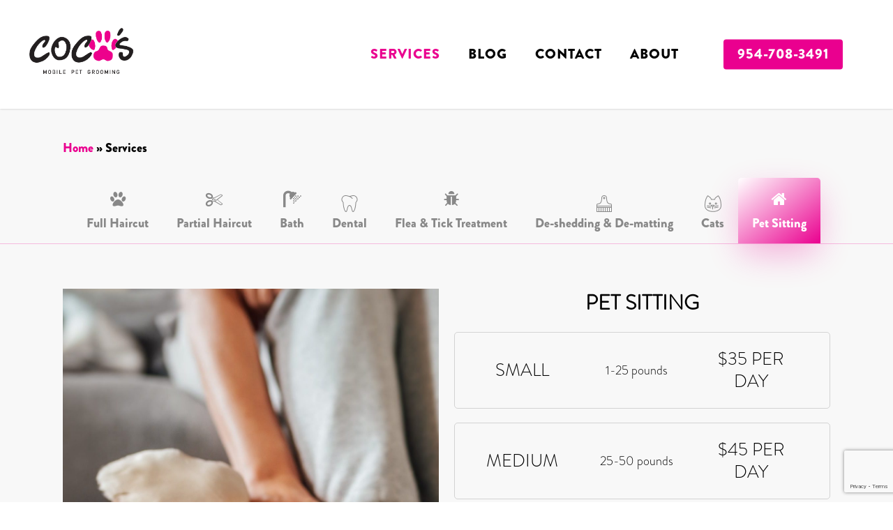

--- FILE ---
content_type: text/html; charset=UTF-8
request_url: https://cocosmobilepetgrooming.com/services/?tab=Pet%20Sitting
body_size: 18605
content:
<!doctype html>
<html lang="en-US" class="no-js">
<head>
	<meta charset="UTF-8">
	<meta name="viewport" content="width=device-width, initial-scale=1, maximum-scale=1, user-scalable=0" /><meta name='robots' content='index, follow, max-image-preview:large, max-snippet:-1, max-video-preview:-1' />

	<!-- This site is optimized with the Yoast SEO plugin v26.2 - https://yoast.com/wordpress/plugins/seo/ -->
	<title>Services - Coco&#039;s Mobile Pet Grooming</title>
	<meta name="description" content="Explore our Services: From full haircuts to partial trims, baths, pet sitting, flea and tick treatment, and de-shedding—your pet&#039;s needs are covered." />
	<link rel="canonical" href="https://cocosmobilepetgrooming.com/services/" />
	<meta property="og:locale" content="en_US" />
	<meta property="og:type" content="article" />
	<meta property="og:title" content="Services - Coco&#039;s Mobile Pet Grooming" />
	<meta property="og:description" content="Explore our Services: From full haircuts to partial trims, baths, pet sitting, flea and tick treatment, and de-shedding—your pet&#039;s needs are covered." />
	<meta property="og:url" content="https://cocosmobilepetgrooming.com/services/" />
	<meta property="og:site_name" content="Coco&#039;s Mobile Pet Grooming" />
	<meta property="article:modified_time" content="2025-05-15T15:02:15+00:00" />
	<meta property="og:image" content="https://cocosmobilepetgrooming.com/wp-content/uploads/2022/03/PHOTO-2021-01-06-15-34-09.jpg" />
	<meta property="og:image:width" content="1600" />
	<meta property="og:image:height" content="1066" />
	<meta property="og:image:type" content="image/jpeg" />
	<meta name="twitter:card" content="summary_large_image" />
	<meta name="twitter:label1" content="Est. reading time" />
	<meta name="twitter:data1" content="8 minutes" />
	<script type="application/ld+json" class="yoast-schema-graph">{"@context":"https://schema.org","@graph":[{"@type":"WebPage","@id":"https://cocosmobilepetgrooming.com/services/","url":"https://cocosmobilepetgrooming.com/services/","name":"Services - Coco&#039;s Mobile Pet Grooming","isPartOf":{"@id":"https://cocosmobilepetgrooming.com/#website"},"primaryImageOfPage":{"@id":"https://cocosmobilepetgrooming.com/services/#primaryimage"},"image":{"@id":"https://cocosmobilepetgrooming.com/services/#primaryimage"},"thumbnailUrl":"https://cocosmobilepetgrooming.com/wp-content/uploads/2022/03/PHOTO-2021-01-06-15-34-09.jpg","datePublished":"2022-03-17T23:22:32+00:00","dateModified":"2025-05-15T15:02:15+00:00","description":"Explore our Services: From full haircuts to partial trims, baths, pet sitting, flea and tick treatment, and de-shedding—your pet's needs are covered.","breadcrumb":{"@id":"https://cocosmobilepetgrooming.com/services/#breadcrumb"},"inLanguage":"en-US","potentialAction":[{"@type":"ReadAction","target":["https://cocosmobilepetgrooming.com/services/"]}]},{"@type":"ImageObject","inLanguage":"en-US","@id":"https://cocosmobilepetgrooming.com/services/#primaryimage","url":"https://cocosmobilepetgrooming.com/wp-content/uploads/2022/03/PHOTO-2021-01-06-15-34-09.jpg","contentUrl":"https://cocosmobilepetgrooming.com/wp-content/uploads/2022/03/PHOTO-2021-01-06-15-34-09.jpg","width":1600,"height":1066,"caption":"Pet mobile grooming"},{"@type":"BreadcrumbList","@id":"https://cocosmobilepetgrooming.com/services/#breadcrumb","itemListElement":[{"@type":"ListItem","position":1,"name":"Home","item":"https://cocosmobilepetgrooming.com/"},{"@type":"ListItem","position":2,"name":"Services"}]},{"@type":"WebSite","@id":"https://cocosmobilepetgrooming.com/#website","url":"https://cocosmobilepetgrooming.com/","name":"Coco&#039;s Mobile Pet Grooming","description":"Dog Grooming &amp; Pet Sitting Services","potentialAction":[{"@type":"SearchAction","target":{"@type":"EntryPoint","urlTemplate":"https://cocosmobilepetgrooming.com/?s={search_term_string}"},"query-input":{"@type":"PropertyValueSpecification","valueRequired":true,"valueName":"search_term_string"}}],"inLanguage":"en-US"}]}</script>
	<!-- / Yoast SEO plugin. -->


<link rel='dns-prefetch' href='//fonts.googleapis.com' />
<link rel="alternate" type="application/rss+xml" title="Coco&#039;s Mobile Pet Grooming &raquo; Feed" href="https://cocosmobilepetgrooming.com/feed/" />
<link rel="alternate" type="application/rss+xml" title="Coco&#039;s Mobile Pet Grooming &raquo; Comments Feed" href="https://cocosmobilepetgrooming.com/comments/feed/" />
<link rel="alternate" title="oEmbed (JSON)" type="application/json+oembed" href="https://cocosmobilepetgrooming.com/wp-json/oembed/1.0/embed?url=https%3A%2F%2Fcocosmobilepetgrooming.com%2Fservices%2F" />
<link rel="alternate" title="oEmbed (XML)" type="text/xml+oembed" href="https://cocosmobilepetgrooming.com/wp-json/oembed/1.0/embed?url=https%3A%2F%2Fcocosmobilepetgrooming.com%2Fservices%2F&#038;format=xml" />
<style id='wp-img-auto-sizes-contain-inline-css' type='text/css'>
img:is([sizes=auto i],[sizes^="auto," i]){contain-intrinsic-size:3000px 1500px}
/*# sourceURL=wp-img-auto-sizes-contain-inline-css */
</style>
<style id='wp-emoji-styles-inline-css' type='text/css'>

	img.wp-smiley, img.emoji {
		display: inline !important;
		border: none !important;
		box-shadow: none !important;
		height: 1em !important;
		width: 1em !important;
		margin: 0 0.07em !important;
		vertical-align: -0.1em !important;
		background: none !important;
		padding: 0 !important;
	}
/*# sourceURL=wp-emoji-styles-inline-css */
</style>
<style id='wp-block-library-inline-css' type='text/css'>
:root{--wp-block-synced-color:#7a00df;--wp-block-synced-color--rgb:122,0,223;--wp-bound-block-color:var(--wp-block-synced-color);--wp-editor-canvas-background:#ddd;--wp-admin-theme-color:#007cba;--wp-admin-theme-color--rgb:0,124,186;--wp-admin-theme-color-darker-10:#006ba1;--wp-admin-theme-color-darker-10--rgb:0,107,160.5;--wp-admin-theme-color-darker-20:#005a87;--wp-admin-theme-color-darker-20--rgb:0,90,135;--wp-admin-border-width-focus:2px}@media (min-resolution:192dpi){:root{--wp-admin-border-width-focus:1.5px}}.wp-element-button{cursor:pointer}:root .has-very-light-gray-background-color{background-color:#eee}:root .has-very-dark-gray-background-color{background-color:#313131}:root .has-very-light-gray-color{color:#eee}:root .has-very-dark-gray-color{color:#313131}:root .has-vivid-green-cyan-to-vivid-cyan-blue-gradient-background{background:linear-gradient(135deg,#00d084,#0693e3)}:root .has-purple-crush-gradient-background{background:linear-gradient(135deg,#34e2e4,#4721fb 50%,#ab1dfe)}:root .has-hazy-dawn-gradient-background{background:linear-gradient(135deg,#faaca8,#dad0ec)}:root .has-subdued-olive-gradient-background{background:linear-gradient(135deg,#fafae1,#67a671)}:root .has-atomic-cream-gradient-background{background:linear-gradient(135deg,#fdd79a,#004a59)}:root .has-nightshade-gradient-background{background:linear-gradient(135deg,#330968,#31cdcf)}:root .has-midnight-gradient-background{background:linear-gradient(135deg,#020381,#2874fc)}:root{--wp--preset--font-size--normal:16px;--wp--preset--font-size--huge:42px}.has-regular-font-size{font-size:1em}.has-larger-font-size{font-size:2.625em}.has-normal-font-size{font-size:var(--wp--preset--font-size--normal)}.has-huge-font-size{font-size:var(--wp--preset--font-size--huge)}.has-text-align-center{text-align:center}.has-text-align-left{text-align:left}.has-text-align-right{text-align:right}.has-fit-text{white-space:nowrap!important}#end-resizable-editor-section{display:none}.aligncenter{clear:both}.items-justified-left{justify-content:flex-start}.items-justified-center{justify-content:center}.items-justified-right{justify-content:flex-end}.items-justified-space-between{justify-content:space-between}.screen-reader-text{border:0;clip-path:inset(50%);height:1px;margin:-1px;overflow:hidden;padding:0;position:absolute;width:1px;word-wrap:normal!important}.screen-reader-text:focus{background-color:#ddd;clip-path:none;color:#444;display:block;font-size:1em;height:auto;left:5px;line-height:normal;padding:15px 23px 14px;text-decoration:none;top:5px;width:auto;z-index:100000}html :where(.has-border-color){border-style:solid}html :where([style*=border-top-color]){border-top-style:solid}html :where([style*=border-right-color]){border-right-style:solid}html :where([style*=border-bottom-color]){border-bottom-style:solid}html :where([style*=border-left-color]){border-left-style:solid}html :where([style*=border-width]){border-style:solid}html :where([style*=border-top-width]){border-top-style:solid}html :where([style*=border-right-width]){border-right-style:solid}html :where([style*=border-bottom-width]){border-bottom-style:solid}html :where([style*=border-left-width]){border-left-style:solid}html :where(img[class*=wp-image-]){height:auto;max-width:100%}:where(figure){margin:0 0 1em}html :where(.is-position-sticky){--wp-admin--admin-bar--position-offset:var(--wp-admin--admin-bar--height,0px)}@media screen and (max-width:600px){html :where(.is-position-sticky){--wp-admin--admin-bar--position-offset:0px}}

/*# sourceURL=wp-block-library-inline-css */
</style><style id='wp-block-paragraph-inline-css' type='text/css'>
.is-small-text{font-size:.875em}.is-regular-text{font-size:1em}.is-large-text{font-size:2.25em}.is-larger-text{font-size:3em}.has-drop-cap:not(:focus):first-letter{float:left;font-size:8.4em;font-style:normal;font-weight:100;line-height:.68;margin:.05em .1em 0 0;text-transform:uppercase}body.rtl .has-drop-cap:not(:focus):first-letter{float:none;margin-left:.1em}p.has-drop-cap.has-background{overflow:hidden}:root :where(p.has-background){padding:1.25em 2.375em}:where(p.has-text-color:not(.has-link-color)) a{color:inherit}p.has-text-align-left[style*="writing-mode:vertical-lr"],p.has-text-align-right[style*="writing-mode:vertical-rl"]{rotate:180deg}
/*# sourceURL=https://cocosmobilepetgrooming.com/wp-includes/blocks/paragraph/style.min.css */
</style>
<style id='global-styles-inline-css' type='text/css'>
:root{--wp--preset--aspect-ratio--square: 1;--wp--preset--aspect-ratio--4-3: 4/3;--wp--preset--aspect-ratio--3-4: 3/4;--wp--preset--aspect-ratio--3-2: 3/2;--wp--preset--aspect-ratio--2-3: 2/3;--wp--preset--aspect-ratio--16-9: 16/9;--wp--preset--aspect-ratio--9-16: 9/16;--wp--preset--color--black: #000000;--wp--preset--color--cyan-bluish-gray: #abb8c3;--wp--preset--color--white: #ffffff;--wp--preset--color--pale-pink: #f78da7;--wp--preset--color--vivid-red: #cf2e2e;--wp--preset--color--luminous-vivid-orange: #ff6900;--wp--preset--color--luminous-vivid-amber: #fcb900;--wp--preset--color--light-green-cyan: #7bdcb5;--wp--preset--color--vivid-green-cyan: #00d084;--wp--preset--color--pale-cyan-blue: #8ed1fc;--wp--preset--color--vivid-cyan-blue: #0693e3;--wp--preset--color--vivid-purple: #9b51e0;--wp--preset--gradient--vivid-cyan-blue-to-vivid-purple: linear-gradient(135deg,rgb(6,147,227) 0%,rgb(155,81,224) 100%);--wp--preset--gradient--light-green-cyan-to-vivid-green-cyan: linear-gradient(135deg,rgb(122,220,180) 0%,rgb(0,208,130) 100%);--wp--preset--gradient--luminous-vivid-amber-to-luminous-vivid-orange: linear-gradient(135deg,rgb(252,185,0) 0%,rgb(255,105,0) 100%);--wp--preset--gradient--luminous-vivid-orange-to-vivid-red: linear-gradient(135deg,rgb(255,105,0) 0%,rgb(207,46,46) 100%);--wp--preset--gradient--very-light-gray-to-cyan-bluish-gray: linear-gradient(135deg,rgb(238,238,238) 0%,rgb(169,184,195) 100%);--wp--preset--gradient--cool-to-warm-spectrum: linear-gradient(135deg,rgb(74,234,220) 0%,rgb(151,120,209) 20%,rgb(207,42,186) 40%,rgb(238,44,130) 60%,rgb(251,105,98) 80%,rgb(254,248,76) 100%);--wp--preset--gradient--blush-light-purple: linear-gradient(135deg,rgb(255,206,236) 0%,rgb(152,150,240) 100%);--wp--preset--gradient--blush-bordeaux: linear-gradient(135deg,rgb(254,205,165) 0%,rgb(254,45,45) 50%,rgb(107,0,62) 100%);--wp--preset--gradient--luminous-dusk: linear-gradient(135deg,rgb(255,203,112) 0%,rgb(199,81,192) 50%,rgb(65,88,208) 100%);--wp--preset--gradient--pale-ocean: linear-gradient(135deg,rgb(255,245,203) 0%,rgb(182,227,212) 50%,rgb(51,167,181) 100%);--wp--preset--gradient--electric-grass: linear-gradient(135deg,rgb(202,248,128) 0%,rgb(113,206,126) 100%);--wp--preset--gradient--midnight: linear-gradient(135deg,rgb(2,3,129) 0%,rgb(40,116,252) 100%);--wp--preset--font-size--small: 13px;--wp--preset--font-size--medium: 20px;--wp--preset--font-size--large: 36px;--wp--preset--font-size--x-large: 42px;--wp--preset--spacing--20: 0.44rem;--wp--preset--spacing--30: 0.67rem;--wp--preset--spacing--40: 1rem;--wp--preset--spacing--50: 1.5rem;--wp--preset--spacing--60: 2.25rem;--wp--preset--spacing--70: 3.38rem;--wp--preset--spacing--80: 5.06rem;--wp--preset--shadow--natural: 6px 6px 9px rgba(0, 0, 0, 0.2);--wp--preset--shadow--deep: 12px 12px 50px rgba(0, 0, 0, 0.4);--wp--preset--shadow--sharp: 6px 6px 0px rgba(0, 0, 0, 0.2);--wp--preset--shadow--outlined: 6px 6px 0px -3px rgb(255, 255, 255), 6px 6px rgb(0, 0, 0);--wp--preset--shadow--crisp: 6px 6px 0px rgb(0, 0, 0);}:where(.is-layout-flex){gap: 0.5em;}:where(.is-layout-grid){gap: 0.5em;}body .is-layout-flex{display: flex;}.is-layout-flex{flex-wrap: wrap;align-items: center;}.is-layout-flex > :is(*, div){margin: 0;}body .is-layout-grid{display: grid;}.is-layout-grid > :is(*, div){margin: 0;}:where(.wp-block-columns.is-layout-flex){gap: 2em;}:where(.wp-block-columns.is-layout-grid){gap: 2em;}:where(.wp-block-post-template.is-layout-flex){gap: 1.25em;}:where(.wp-block-post-template.is-layout-grid){gap: 1.25em;}.has-black-color{color: var(--wp--preset--color--black) !important;}.has-cyan-bluish-gray-color{color: var(--wp--preset--color--cyan-bluish-gray) !important;}.has-white-color{color: var(--wp--preset--color--white) !important;}.has-pale-pink-color{color: var(--wp--preset--color--pale-pink) !important;}.has-vivid-red-color{color: var(--wp--preset--color--vivid-red) !important;}.has-luminous-vivid-orange-color{color: var(--wp--preset--color--luminous-vivid-orange) !important;}.has-luminous-vivid-amber-color{color: var(--wp--preset--color--luminous-vivid-amber) !important;}.has-light-green-cyan-color{color: var(--wp--preset--color--light-green-cyan) !important;}.has-vivid-green-cyan-color{color: var(--wp--preset--color--vivid-green-cyan) !important;}.has-pale-cyan-blue-color{color: var(--wp--preset--color--pale-cyan-blue) !important;}.has-vivid-cyan-blue-color{color: var(--wp--preset--color--vivid-cyan-blue) !important;}.has-vivid-purple-color{color: var(--wp--preset--color--vivid-purple) !important;}.has-black-background-color{background-color: var(--wp--preset--color--black) !important;}.has-cyan-bluish-gray-background-color{background-color: var(--wp--preset--color--cyan-bluish-gray) !important;}.has-white-background-color{background-color: var(--wp--preset--color--white) !important;}.has-pale-pink-background-color{background-color: var(--wp--preset--color--pale-pink) !important;}.has-vivid-red-background-color{background-color: var(--wp--preset--color--vivid-red) !important;}.has-luminous-vivid-orange-background-color{background-color: var(--wp--preset--color--luminous-vivid-orange) !important;}.has-luminous-vivid-amber-background-color{background-color: var(--wp--preset--color--luminous-vivid-amber) !important;}.has-light-green-cyan-background-color{background-color: var(--wp--preset--color--light-green-cyan) !important;}.has-vivid-green-cyan-background-color{background-color: var(--wp--preset--color--vivid-green-cyan) !important;}.has-pale-cyan-blue-background-color{background-color: var(--wp--preset--color--pale-cyan-blue) !important;}.has-vivid-cyan-blue-background-color{background-color: var(--wp--preset--color--vivid-cyan-blue) !important;}.has-vivid-purple-background-color{background-color: var(--wp--preset--color--vivid-purple) !important;}.has-black-border-color{border-color: var(--wp--preset--color--black) !important;}.has-cyan-bluish-gray-border-color{border-color: var(--wp--preset--color--cyan-bluish-gray) !important;}.has-white-border-color{border-color: var(--wp--preset--color--white) !important;}.has-pale-pink-border-color{border-color: var(--wp--preset--color--pale-pink) !important;}.has-vivid-red-border-color{border-color: var(--wp--preset--color--vivid-red) !important;}.has-luminous-vivid-orange-border-color{border-color: var(--wp--preset--color--luminous-vivid-orange) !important;}.has-luminous-vivid-amber-border-color{border-color: var(--wp--preset--color--luminous-vivid-amber) !important;}.has-light-green-cyan-border-color{border-color: var(--wp--preset--color--light-green-cyan) !important;}.has-vivid-green-cyan-border-color{border-color: var(--wp--preset--color--vivid-green-cyan) !important;}.has-pale-cyan-blue-border-color{border-color: var(--wp--preset--color--pale-cyan-blue) !important;}.has-vivid-cyan-blue-border-color{border-color: var(--wp--preset--color--vivid-cyan-blue) !important;}.has-vivid-purple-border-color{border-color: var(--wp--preset--color--vivid-purple) !important;}.has-vivid-cyan-blue-to-vivid-purple-gradient-background{background: var(--wp--preset--gradient--vivid-cyan-blue-to-vivid-purple) !important;}.has-light-green-cyan-to-vivid-green-cyan-gradient-background{background: var(--wp--preset--gradient--light-green-cyan-to-vivid-green-cyan) !important;}.has-luminous-vivid-amber-to-luminous-vivid-orange-gradient-background{background: var(--wp--preset--gradient--luminous-vivid-amber-to-luminous-vivid-orange) !important;}.has-luminous-vivid-orange-to-vivid-red-gradient-background{background: var(--wp--preset--gradient--luminous-vivid-orange-to-vivid-red) !important;}.has-very-light-gray-to-cyan-bluish-gray-gradient-background{background: var(--wp--preset--gradient--very-light-gray-to-cyan-bluish-gray) !important;}.has-cool-to-warm-spectrum-gradient-background{background: var(--wp--preset--gradient--cool-to-warm-spectrum) !important;}.has-blush-light-purple-gradient-background{background: var(--wp--preset--gradient--blush-light-purple) !important;}.has-blush-bordeaux-gradient-background{background: var(--wp--preset--gradient--blush-bordeaux) !important;}.has-luminous-dusk-gradient-background{background: var(--wp--preset--gradient--luminous-dusk) !important;}.has-pale-ocean-gradient-background{background: var(--wp--preset--gradient--pale-ocean) !important;}.has-electric-grass-gradient-background{background: var(--wp--preset--gradient--electric-grass) !important;}.has-midnight-gradient-background{background: var(--wp--preset--gradient--midnight) !important;}.has-small-font-size{font-size: var(--wp--preset--font-size--small) !important;}.has-medium-font-size{font-size: var(--wp--preset--font-size--medium) !important;}.has-large-font-size{font-size: var(--wp--preset--font-size--large) !important;}.has-x-large-font-size{font-size: var(--wp--preset--font-size--x-large) !important;}
/*# sourceURL=global-styles-inline-css */
</style>

<style id='classic-theme-styles-inline-css' type='text/css'>
/*! This file is auto-generated */
.wp-block-button__link{color:#fff;background-color:#32373c;border-radius:9999px;box-shadow:none;text-decoration:none;padding:calc(.667em + 2px) calc(1.333em + 2px);font-size:1.125em}.wp-block-file__button{background:#32373c;color:#fff;text-decoration:none}
/*# sourceURL=/wp-includes/css/classic-themes.min.css */
</style>
<link rel='stylesheet' id='contact-form-7-css' href='https://cocosmobilepetgrooming.com/wp-content/plugins/contact-form-7/includes/css/styles.css?ver=6.1.3' type='text/css' media='all' />
<link rel='stylesheet' id='font-awesome-css' href='https://cocosmobilepetgrooming.com/wp-content/themes/salient/css/font-awesome-legacy.min.css?ver=4.7.1' type='text/css' media='all' />
<link rel='stylesheet' id='salient-grid-system-css' href='https://cocosmobilepetgrooming.com/wp-content/themes/salient/css/build/grid-system.css?ver=14.0.5' type='text/css' media='all' />
<link rel='stylesheet' id='main-styles-css' href='https://cocosmobilepetgrooming.com/wp-content/themes/salient/css/build/style.css?ver=14.0.5' type='text/css' media='all' />
<style id='main-styles-inline-css' type='text/css'>

		@font-face{
		     font-family:'Open Sans';
		     src:url('https://cocosmobilepetgrooming.com/wp-content/themes/salient/css/fonts/OpenSans-Light.woff') format('woff');
		     font-weight:300;
		     font-style:normal; 
		}
		 @font-face{
		     font-family:'Open Sans';
		     src:url('https://cocosmobilepetgrooming.com/wp-content/themes/salient/css/fonts/OpenSans-Regular.woff') format('woff');
		     font-weight:400;
		     font-style:normal; 
		}
		 @font-face{
		     font-family:'Open Sans';
		     src:url('https://cocosmobilepetgrooming.com/wp-content/themes/salient/css/fonts/OpenSans-SemiBold.woff') format('woff');
		     font-weight:600;
		     font-style:normal; 
		}
		 @font-face{
		     font-family:'Open Sans';
		     src:url('https://cocosmobilepetgrooming.com/wp-content/themes/salient/css/fonts/OpenSans-Bold.woff') format('woff');
		     font-weight:700;
		     font-style:normal; 
		}
/*# sourceURL=main-styles-inline-css */
</style>
<link rel='stylesheet' id='nectar-element-tabbed-section-css' href='https://cocosmobilepetgrooming.com/wp-content/themes/salient/css/build/elements/element-tabbed-section.css?ver=14.0.5' type='text/css' media='all' />
<link rel='stylesheet' id='nectar-element-horizontal-list-item-css' href='https://cocosmobilepetgrooming.com/wp-content/themes/salient/css/build/elements/element-horizontal-list-item.css?ver=14.0.5' type='text/css' media='all' />
<link rel='stylesheet' id='responsive-css' href='https://cocosmobilepetgrooming.com/wp-content/themes/salient/css/build/responsive.css?ver=14.0.5' type='text/css' media='all' />
<link rel='stylesheet' id='skin-original-css' href='https://cocosmobilepetgrooming.com/wp-content/themes/salient/css/build/skin-original.css?ver=14.0.5' type='text/css' media='all' />
<link rel='stylesheet' id='salient-wp-menu-dynamic-css' href='https://cocosmobilepetgrooming.com/wp-content/uploads/salient/menu-dynamic.css?ver=10922' type='text/css' media='all' />
<link rel='stylesheet' id='nectar-widget-posts-css' href='https://cocosmobilepetgrooming.com/wp-content/themes/salient/css/build/elements/widget-nectar-posts.css?ver=14.0.5' type='text/css' media='all' />
<link rel='stylesheet' id='js_composer_front-css' href='https://cocosmobilepetgrooming.com/wp-content/plugins/js_composer_salient/assets/css/js_composer.min.css?ver=6.7.1' type='text/css' media='all' />
<link rel='stylesheet' id='dynamic-css-css' href='https://cocosmobilepetgrooming.com/wp-content/themes/salient/css/salient-dynamic-styles.css?ver=30659' type='text/css' media='all' />
<style id='dynamic-css-inline-css' type='text/css'>
@media only screen and (min-width:1000px){body #ajax-content-wrap.no-scroll{min-height:calc(100vh - 156px);height:calc(100vh - 156px)!important;}}@media only screen and (min-width:1000px){#page-header-wrap.fullscreen-header,#page-header-wrap.fullscreen-header #page-header-bg,html:not(.nectar-box-roll-loaded) .nectar-box-roll > #page-header-bg.fullscreen-header,.nectar_fullscreen_zoom_recent_projects,#nectar_fullscreen_rows:not(.afterLoaded) > div{height:calc(100vh - 155px);}.wpb_row.vc_row-o-full-height.top-level,.wpb_row.vc_row-o-full-height.top-level > .col.span_12{min-height:calc(100vh - 155px);}html:not(.nectar-box-roll-loaded) .nectar-box-roll > #page-header-bg.fullscreen-header{top:156px;}.nectar-slider-wrap[data-fullscreen="true"]:not(.loaded),.nectar-slider-wrap[data-fullscreen="true"]:not(.loaded) .swiper-container{height:calc(100vh - 154px)!important;}.admin-bar .nectar-slider-wrap[data-fullscreen="true"]:not(.loaded),.admin-bar .nectar-slider-wrap[data-fullscreen="true"]:not(.loaded) .swiper-container{height:calc(100vh - 154px - 32px)!important;}}@media only screen and (max-width:999px){.using-mobile-browser #nectar_fullscreen_rows:not(.afterLoaded):not([data-mobile-disable="on"]) > div{height:calc(100vh - 156px);}.using-mobile-browser .wpb_row.vc_row-o-full-height.top-level,.using-mobile-browser .wpb_row.vc_row-o-full-height.top-level > .col.span_12,[data-permanent-transparent="1"].using-mobile-browser .wpb_row.vc_row-o-full-height.top-level,[data-permanent-transparent="1"].using-mobile-browser .wpb_row.vc_row-o-full-height.top-level > .col.span_12{min-height:calc(100vh - 156px);}html:not(.nectar-box-roll-loaded) .nectar-box-roll > #page-header-bg.fullscreen-header,.nectar_fullscreen_zoom_recent_projects,.nectar-slider-wrap[data-fullscreen="true"]:not(.loaded),.nectar-slider-wrap[data-fullscreen="true"]:not(.loaded) .swiper-container,#nectar_fullscreen_rows:not(.afterLoaded):not([data-mobile-disable="on"]) > div{height:calc(100vh - 103px);}.wpb_row.vc_row-o-full-height.top-level,.wpb_row.vc_row-o-full-height.top-level > .col.span_12{min-height:calc(100vh - 103px);}body[data-transparent-header="false"] #ajax-content-wrap.no-scroll{min-height:calc(100vh - 103px);height:calc(100vh - 103px);}}#ajax-content-wrap .col[data-padding-pos="left-right"] > .vc_column-inner,#ajax-content-wrap .col[data-padding-pos="left-right"] > .n-sticky > .vc_column-inner{padding-top:0;padding-bottom:0}.img-with-aniamtion-wrap[data-border-radius="none"] .img-with-animation,.img-with-aniamtion-wrap[data-border-radius="none"] .hover-wrap{border-radius:none;}body .row .tabbed >div:first-of-type{display:block;opacity:1;visibility:visible;position:relative;left:0;}.tabbed[data-style*="material"][data-color-scheme="extra-color-gradient-1"] ul li a:before{background:#ea008f;background:linear-gradient(to bottom right,#ffffff,#ea008f);}.tabbed[data-style*="material"][data-color-scheme="extra-color-gradient-1"] ul:after{background-color:#ea008f;}.tabbed[data-style*="material"][data-color-scheme="extra-color-gradient-1"] ul li .active-tab:after{box-shadow:0 18px 50px #ea008f;}.iconsmind-Tooth:before{content:"\f0bb"}.iconsmind-Paintbrush:before{content:"\efe4"}.iconsmind-Cat:before{content:"\edcd"}.screen-reader-text,.nectar-skip-to-content:not(:focus){border:0;clip:rect(1px,1px,1px,1px);clip-path:inset(50%);height:1px;margin:-1px;overflow:hidden;padding:0;position:absolute!important;width:1px;word-wrap:normal!important;}
.testimonial_slider .inner {
    font-size: 16px;
    font-family: brandon-grotesque-light;
    font-weight: 400;
    line-height:40px;
}



@font-face {
    font-family: 'Brandon-Grotesque';
    src: /* url("/wp-content/themes/salient-child/fonts/brandon-grotesque-black-58a8a3e824392.woff") format("woff"),*/
        url("/wp-content/themes/salient-child/fonts/brandon-grotesque-black-58a8a3e824392.otf") format("opentype");
       /* url("/wp-content/themes/salient-child/fonts/brandon-grotesque-black-58a8a3e824392.ttf") format("truetype");*/
    font-weight: 300;
    font-style: normal;
}

@font-face {
    font-family: 'Brandon-Grotesque-Regular-Italic';
    src: /* url("/wp-content/themes/salient-child/fonts/brandon-grotesque-black-58a8a3e824392.woff") format("woff"),*/
        url("/wp-content/themes/salient-child/fonts/brandon-grotesque-regular-italic-58a8a456c4724.otf") format("opentype");
       /* url("/wp-content/themes/salient-child/fonts/brandon-grotesque-black-58a8a3e824392.ttf") format("truetype");*/
    font-weight: 300;
    font-style: normal;
}

@font-face {
    font-family: 'Brandon-Grotesque-Light';
    src: /* url("/wp-content/themes/salient-child/fonts/brandon-grotesque-black-58a8a3e824392.woff") format("woff"),*/
        url("/wp-content/themes/salient-child/fonts/brandon-grotesque-light-58a8a4b38001d.otf") format("opentype");
       /* url("/wp-content/themes/salient-child/fonts/brandon-grotesque-black-58a8a3e824392.ttf") format("truetype");*/
    font-weight: 300;
    font-style: normal;
}
/*# sourceURL=dynamic-css-inline-css */
</style>
<link rel='stylesheet' id='salient-child-style-css' href='https://cocosmobilepetgrooming.com/wp-content/themes/salient-child/style.css?ver=14.0.5' type='text/css' media='all' />
<link rel='stylesheet' id='redux-google-fonts-salient_redux-css' href='https://fonts.googleapis.com/css?family=Brandon-Grotesque%3A500%2C100%7CBrandon-Grotesque-Light%3A400%2C900%7CBrandon-Grotesque-Regular-Italic%3A700&#038;ver=1727196670' type='text/css' media='all' />
<script type="text/javascript" src="https://cocosmobilepetgrooming.com/wp-includes/js/jquery/jquery.min.js?ver=3.7.1" id="jquery-core-js"></script>
<script type="text/javascript" src="https://cocosmobilepetgrooming.com/wp-includes/js/jquery/jquery-migrate.min.js?ver=3.4.1" id="jquery-migrate-js"></script>
<link rel="https://api.w.org/" href="https://cocosmobilepetgrooming.com/wp-json/" /><link rel="alternate" title="JSON" type="application/json" href="https://cocosmobilepetgrooming.com/wp-json/wp/v2/pages/2623" /><link rel="EditURI" type="application/rsd+xml" title="RSD" href="https://cocosmobilepetgrooming.com/xmlrpc.php?rsd" />
<meta name="generator" content="WordPress 6.9" />
<link rel='shortlink' href='https://cocosmobilepetgrooming.com/?p=2623' />
<!-- Google Tag Manager -->
<script>(function(w,d,s,l,i){w[l]=w[l]||[];w[l].push({'gtm.start':
new Date().getTime(),event:'gtm.js'});var f=d.getElementsByTagName(s)[0],
j=d.createElement(s),dl=l!='dataLayer'?'&l='+l:'';j.async=true;j.src=
'https://www.googletagmanager.com/gtm.js?id='+i+dl;f.parentNode.insertBefore(j,f);
})(window,document,'script','dataLayer','GTM-NGKXM2L2');</script>
<!-- End Google Tag Manager --><script type="text/javascript"> var root = document.getElementsByTagName( "html" )[0]; root.setAttribute( "class", "js" ); </script><meta name="generator" content="Powered by WPBakery Page Builder - drag and drop page builder for WordPress."/>
<link rel="icon" href="https://cocosmobilepetgrooming.com/wp-content/uploads/2022/05/cropped-fav_icon-32x32.png" sizes="32x32" />
<link rel="icon" href="https://cocosmobilepetgrooming.com/wp-content/uploads/2022/05/cropped-fav_icon-192x192.png" sizes="192x192" />
<link rel="apple-touch-icon" href="https://cocosmobilepetgrooming.com/wp-content/uploads/2022/05/cropped-fav_icon-180x180.png" />
<meta name="msapplication-TileImage" content="https://cocosmobilepetgrooming.com/wp-content/uploads/2022/05/cropped-fav_icon-270x270.png" />
<noscript><style> .wpb_animate_when_almost_visible { opacity: 1; }</style></noscript><link rel='stylesheet' id='magnific-css' href='https://cocosmobilepetgrooming.com/wp-content/themes/salient/css/build/plugins/magnific.css?ver=8.6.0' type='text/css' media='all' />
<link rel='stylesheet' id='nectar-ocm-core-css' href='https://cocosmobilepetgrooming.com/wp-content/themes/salient/css/build/off-canvas/core.css?ver=14.0.5' type='text/css' media='all' />
</head><body class="wp-singular page-template-default page page-id-2623 wp-theme-salient wp-child-theme-salient-child original wpb-js-composer js-comp-ver-6.7.1 vc_responsive" data-footer-reveal="false" data-footer-reveal-shadow="none" data-header-format="default" data-body-border="off" data-boxed-style="" data-header-breakpoint="1040" data-dropdown-style="minimal" data-cae="linear" data-cad="650" data-megamenu-width="contained" data-aie="none" data-ls="magnific" data-apte="standard" data-hhun="0" data-fancy-form-rcs="default" data-form-style="default" data-form-submit="regular" data-is="minimal" data-button-style="slightly_rounded" data-user-account-button="false" data-flex-cols="true" data-col-gap="default" data-header-inherit-rc="false" data-header-search="false" data-animated-anchors="true" data-ajax-transitions="false" data-full-width-header="true" data-slide-out-widget-area="true" data-slide-out-widget-area-style="slide-out-from-right" data-user-set-ocm="off" data-loading-animation="none" data-bg-header="false" data-responsive="1" data-ext-responsive="true" data-ext-padding="90" data-header-resize="1" data-header-color="custom" data-transparent-header="false" data-cart="false" data-remove-m-parallax="" data-remove-m-video-bgs="" data-m-animate="0" data-force-header-trans-color="light" data-smooth-scrolling="0" data-permanent-transparent="false" >
	
	<script type="text/javascript">
	 (function(window, document) {

		 if(navigator.userAgent.match(/(Android|iPod|iPhone|iPad|BlackBerry|IEMobile|Opera Mini)/)) {
			 document.body.className += " using-mobile-browser mobile ";
		 }

		 if( !("ontouchstart" in window) ) {

			 var body = document.querySelector("body");
			 var winW = window.innerWidth;
			 var bodyW = body.clientWidth;

			 if (winW > bodyW + 4) {
				 body.setAttribute("style", "--scroll-bar-w: " + (winW - bodyW - 4) + "px");
			 } else {
				 body.setAttribute("style", "--scroll-bar-w: 0px");
			 }
		 }

	 })(window, document);
   </script><!-- Google Tag Manager (noscript) -->
<noscript><iframe src="https://www.googletagmanager.com/ns.html?id=GTM-NGKXM2L2"
height="0" width="0" style="display:none;visibility:hidden"></iframe></noscript>
<!-- End Google Tag Manager (noscript) --><a href="#ajax-content-wrap" class="nectar-skip-to-content">Skip to main content</a>	
	<div id="header-space"  data-header-mobile-fixed='1'></div> 
	
		<div id="header-outer" data-has-menu="true" data-has-buttons="no" data-header-button_style="default" data-using-pr-menu="false" data-mobile-fixed="1" data-ptnm="false" data-lhe="default" data-user-set-bg="#ffffff" data-format="default" data-permanent-transparent="false" data-megamenu-rt="0" data-remove-fixed="0" data-header-resize="1" data-cart="false" data-transparency-option="0" data-box-shadow="small" data-shrink-num="6" data-using-secondary="0" data-using-logo="1" data-logo-height="100" data-m-logo-height="80" data-padding="28" data-full-width="true" data-condense="false" >
		
<div id="search-outer" class="nectar">
	<div id="search">
		<div class="container">
			 <div id="search-box">
				 <div class="inner-wrap">
					 <div class="col span_12">
						  <form role="search" action="https://cocosmobilepetgrooming.com/" method="GET">
															<input type="text" name="s"  value="Start Typing..." aria-label="Search" data-placeholder="Start Typing..." />
							
						
												</form>
					</div><!--/span_12-->
				</div><!--/inner-wrap-->
			 </div><!--/search-box-->
			 <div id="close"><a href="#"><span class="screen-reader-text">Close Search</span>
				<span class="icon-salient-x" aria-hidden="true"></span>				 </a></div>
		 </div><!--/container-->
	</div><!--/search-->
</div><!--/search-outer-->

<header id="top">
	<div class="container">
		<div class="row">
			<div class="col span_3">
								<a id="logo" href="https://cocosmobilepetgrooming.com" data-supplied-ml-starting-dark="false" data-supplied-ml-starting="false" data-supplied-ml="false" >
					<img class="stnd skip-lazy dark-version" width="1282" height="712" alt="Coco&#039;s Mobile Pet Grooming" src="https://cocosmobilepetgrooming.com/wp-content/uploads/2024/09/Cocos-Logo-New.png"  />				</a>
							</div><!--/span_3-->

			<div class="col span_9 col_last">
									<div class="nectar-mobile-only mobile-header"><div class="inner"></div></div>
													<div class="slide-out-widget-area-toggle mobile-icon slide-out-from-right" data-custom-color="false" data-icon-animation="simple-transform">
						<div> <a href="#sidewidgetarea" aria-label="Navigation Menu" aria-expanded="false" class="closed">
							<span class="screen-reader-text">Menu</span><span aria-hidden="true"> <i class="lines-button x2"> <i class="lines"></i> </i> </span>
						</a></div>
					</div>
				
									<nav>
													<ul class="sf-menu">
								<li id="menu-item-2628" class="menu-item menu-item-type-post_type menu-item-object-page current-menu-item page_item page-item-2623 current_page_item nectar-regular-menu-item menu-item-2628"><a href="https://cocosmobilepetgrooming.com/services/" aria-current="page"><span class="menu-title-text">Services</span></a></li>
<li id="menu-item-2630" class="menu-item menu-item-type-post_type menu-item-object-page nectar-regular-menu-item menu-item-2630"><a href="https://cocosmobilepetgrooming.com/blog/"><span class="menu-title-text">Blog</span></a></li>
<li id="menu-item-2629" class="menu-item menu-item-type-post_type menu-item-object-page nectar-regular-menu-item menu-item-2629"><a href="https://cocosmobilepetgrooming.com/contact/"><span class="menu-title-text">Contact</span></a></li>
<li id="menu-item-2627" class="menu-item menu-item-type-post_type menu-item-object-page nectar-regular-menu-item menu-item-2627"><a href="https://cocosmobilepetgrooming.com/about/"><span class="menu-title-text">About</span></a></li>
<li id="menu-item-2694" class="btn-call menu-item menu-item-type-custom menu-item-object-custom button_solid_color menu-item-btn-style-button_accent-color menu-item-2694"><a href="tel:954-708-3491"><span class="menu-title-text">954-708-3491</span></a></li>
							</ul>
													<ul class="buttons sf-menu" data-user-set-ocm="off">

								
							</ul>
						
					</nav>

					
				</div><!--/span_9-->

				
			</div><!--/row-->
					</div><!--/container-->
	</header>		
	</div>
		<div id="ajax-content-wrap">
<div class="container-wrap">
	<div class="container main-content">
		<div class="row">
			<p id="breadcrumbs" class="yoast"><span><span><a href="https://cocosmobilepetgrooming.com/">Home</a></span> » <span class="breadcrumb_last" aria-current="page">Services</span></span></p>
		<div id="fws_696c7c8102fbf"  data-column-margin="default" data-midnight="dark"  class="wpb_row vc_row-fluid vc_row top-level"  style="padding-top: 0px; padding-bottom: 0px; "><div class="row-bg-wrap" data-bg-animation="none" data-bg-overlay="false"><div class="inner-wrap"><div class="row-bg viewport-desktop"  style=""></div></div></div><div class="row_col_wrap_12 col span_12 dark left">
	<div  class="vc_col-sm-12 wpb_column column_container vc_column_container col no-extra-padding inherit_tablet no-extra-padding_phone "  data-padding-pos="left-right" data-has-bg-color="false" data-bg-color="" data-bg-opacity="1" data-animation="" data-delay="0" >
		<div class="vc_column-inner" >
			<div class="wpb_wrapper">
				
	<div class="wpb_content_element" data-interval="0">
		<div class="wpb_wrapper tabbed clearfix" data-style="material" data-spacing="side-20px" data-icon-size="24" data-full-width-line="true" data-color-scheme="extra-color-gradient-1" data-alignment="center">
			<ul class="wpb_tabs_nav ui-tabs-nav clearfix"><li><a href="#tab-1747321176725-5" class="active-tab"><span>Full Haircut</span></a></li><li><a href="#tab-1747321176804-1" ><span>Partial Haircut</span></a></li><li><a href="#tab-1747321176868-1" ><span>Bath</span></a></li><li><a href="#tab-1747321176930-0" ><span>Dental</span></a></li><li><a href="#tab-1747321176973-8" ><span>Flea &amp; Tick Treatment</span></a></li><li><a href="#tab-1747321177003-5" ><span>De-shedding &amp; De-matting</span></a></li><li><a href="#tab-1747321177038-5" ><span>Cats</span></a></li><li><a href="#tab-1747321177062-2" ><span>Pet Sitting</span></a></li></ul>

			
			<div id="tab-full-haircut" data-tab-icon="fa fa-paw" class="wpb_tab ui-tabs-panel wpb_ui-tabs-hide clearfix">
				<div id="fws_696c7c810abf5" data-midnight="" data-column-margin="default" class="wpb_row vc_row-fluid vc_row inner_row"  style=""><div class="row-bg-wrap"> <div class="row-bg" ></div> </div><div class="row_col_wrap_12_inner col span_12  left">
	<div  class="vc_col-sm-6 wpb_column column_container vc_column_container col child_column no-extra-padding inherit_tablet inherit_phone "   data-padding-pos="all" data-has-bg-color="false" data-bg-color="" data-bg-opacity="1" data-animation="" data-delay="0" >
		<div class="vc_column-inner" >
		<div class="wpb_wrapper">
			<div class="img-with-aniamtion-wrap " data-max-width="100%" data-max-width-mobile="default" data-shadow="none" data-animation="fade-in" >
      <div class="inner">
        <div class="hover-wrap"> 
          <div class="hover-wrap-inner">
            <img fetchpriority="high" decoding="async" class="img-with-animation skip-lazy " data-delay="0" height="1708" width="1152" data-animation="fade-in" src="https://cocosmobilepetgrooming.com/wp-content/uploads/2022/03/20201208-untitledshoot-132-scaled-e1651161943216.jpg" alt="" srcset="https://cocosmobilepetgrooming.com/wp-content/uploads/2022/03/20201208-untitledshoot-132-scaled-e1651161943216.jpg 1152w, https://cocosmobilepetgrooming.com/wp-content/uploads/2022/03/20201208-untitledshoot-132-scaled-e1651161943216-202x300.jpg 202w, https://cocosmobilepetgrooming.com/wp-content/uploads/2022/03/20201208-untitledshoot-132-scaled-e1651161943216-691x1024.jpg 691w, https://cocosmobilepetgrooming.com/wp-content/uploads/2022/03/20201208-untitledshoot-132-scaled-e1651161943216-768x1139.jpg 768w, https://cocosmobilepetgrooming.com/wp-content/uploads/2022/03/20201208-untitledshoot-132-scaled-e1651161943216-1036x1536.jpg 1036w" sizes="(max-width: 1152px) 100vw, 1152px" />
          </div>
        </div>
      </div>
    </div>
		</div> 
	</div>
	</div> 

	<div  class="vc_col-sm-6 wpb_column column_container vc_column_container col child_column no-extra-padding inherit_tablet inherit_phone "   data-padding-pos="left-right" data-has-bg-color="false" data-bg-color="" data-bg-opacity="1" data-animation="" data-delay="0" >
		<div class="vc_column-inner" >
		<div class="wpb_wrapper">
			
<div class="wpb_text_column wpb_content_element " >
	<div class="wpb_wrapper">
		<h4 style="text-align: center;">FULL HAIRCUT</h4>
<h5 style="text-align: center;">Includes warm filtered bath with all-natural shampoo, brush-out, nail trim, light toothbrush, ear cleaning, anal gland extraction, hand blow dry, and a full body haircut at desired length of the client&#8217;s request. Includes face, body, and private areas.</h5>
	</div>
</div>



<div class="nectar-hor-list-item " data-hover-effect="full_border" data-br="5px" data-font-family="p" data-color="extra-color-1" data-columns="3" data-column-layout="even"><div class="nectar-list-item" data-icon="false" data-text-align="center"><h3>PETITE</h3></div><div class="nectar-list-item" data-text-align="center"><h5>1-5 pounds</h5></div><div class="nectar-list-item" data-text-align="center"><h3>$70</h3></div></div><div class="nectar-hor-list-item " data-hover-effect="full_border" data-br="5px" data-font-family="p" data-color="extra-color-1" data-columns="3" data-column-layout="even"><div class="nectar-list-item" data-icon="false" data-text-align="center"><h3>SMALL</h3></div><div class="nectar-list-item" data-text-align="center"><h5>6-20 pounds</h5></div><div class="nectar-list-item" data-text-align="center"><h3>$75 - $80</h3></div></div><div class="nectar-hor-list-item " data-hover-effect="full_border" data-br="5px" data-font-family="p" data-color="extra-color-1" data-columns="3" data-column-layout="even"><div class="nectar-list-item" data-icon="false" data-text-align="center"><h3>MEDIUM</h3></div><div class="nectar-list-item" data-text-align="center"><h5>20-35 pounds</h5></div><div class="nectar-list-item" data-text-align="center"><h3>$85 - $100</h3></div></div><div class="nectar-hor-list-item " data-hover-effect="full_border" data-br="5px" data-font-family="p" data-color="extra-color-1" data-columns="3" data-column-layout="even"><div class="nectar-list-item" data-icon="false" data-text-align="center"><h3>LARGE</h3></div><div class="nectar-list-item" data-text-align="center"><h5>35-60 pounds</h5></div><div class="nectar-list-item" data-text-align="center"><h3>$100 - $130</h3></div></div><div class="nectar-hor-list-item " data-hover-effect="full_border" data-br="5px" data-font-family="p" data-color="extra-color-1" data-columns="3" data-column-layout="even"><div class="nectar-list-item" data-icon="false" data-text-align="center"><h3>EXTRA LARGE</h3></div><div class="nectar-list-item" data-text-align="center"><h5>Over 60 pounds</h5></div><div class="nectar-list-item" data-text-align="center"><h3>$130 - $145+</h3></div></div>
		</div> 
	</div>
	</div> 
</div></div>
<div class="wpb_text_column wpb_content_element " >
	<div class="wpb_wrapper">
		<div class="wpb_text_column wpb_content_element ">
<div class="wpb_wrapper">
<h4 style="text-align: center;"><em>*Prices are subject to change based on breed and hair condition.</em></h4>
</div>
</div>
	</div>
</div>




			</div> 
			<div id="tab-partial-haircut" data-tab-icon="fa fa-scissors" class="wpb_tab ui-tabs-panel wpb_ui-tabs-hide clearfix">
				<div id="fws_696c7c810f3ee" data-midnight="" data-column-margin="default" class="wpb_row vc_row-fluid vc_row inner_row"  style=""><div class="row-bg-wrap"> <div class="row-bg" ></div> </div><div class="row_col_wrap_12_inner col span_12  left">
	<div  class="vc_col-sm-6 wpb_column column_container vc_column_container col child_column no-extra-padding inherit_tablet inherit_phone "   data-padding-pos="all" data-has-bg-color="false" data-bg-color="" data-bg-opacity="1" data-animation="" data-delay="0" >
		<div class="vc_column-inner" >
		<div class="wpb_wrapper">
			<div class="img-with-aniamtion-wrap " data-max-width="100%" data-max-width-mobile="default" data-shadow="none" data-animation="fade-in" >
      <div class="inner">
        <div class="hover-wrap"> 
          <div class="hover-wrap-inner">
            <img decoding="async" class="img-with-animation skip-lazy " data-delay="0" height="1254" width="836" data-animation="fade-in" src="https://cocosmobilepetgrooming.com/wp-content/uploads/2022/04/iStock-696230428.jpg" alt="" srcset="https://cocosmobilepetgrooming.com/wp-content/uploads/2022/04/iStock-696230428.jpg 836w, https://cocosmobilepetgrooming.com/wp-content/uploads/2022/04/iStock-696230428-200x300.jpg 200w, https://cocosmobilepetgrooming.com/wp-content/uploads/2022/04/iStock-696230428-683x1024.jpg 683w, https://cocosmobilepetgrooming.com/wp-content/uploads/2022/04/iStock-696230428-768x1152.jpg 768w" sizes="(max-width: 836px) 100vw, 836px" />
          </div>
        </div>
      </div>
    </div>
		</div> 
	</div>
	</div> 

	<div  class="vc_col-sm-6 wpb_column column_container vc_column_container col child_column no-extra-padding inherit_tablet inherit_phone "   data-padding-pos="all" data-has-bg-color="false" data-bg-color="" data-bg-opacity="1" data-animation="" data-delay="0" >
		<div class="vc_column-inner" >
		<div class="wpb_wrapper">
			
<div class="wpb_text_column wpb_content_element " >
	<div class="wpb_wrapper">
		<h4 style="text-align: center;">PARTIAL HAIRCUT</h4>
<h5 style="text-align: center;">Includes warm filtered bath with all-natural shampoo, brush-out, nail trim, light toothbrush, ear cleaning, anal gland expression, hand blow dry, and a trim of essential areas such as face, belly, and paws. Style is catered to client&#8217;s request as long hair conditions permit.</h5>
	</div>
</div>



<div class="nectar-hor-list-item " data-hover-effect="full_border" data-br="5px" data-font-family="p" data-color="extra-color-1" data-columns="3" data-column-layout="even"><div class="nectar-list-item" data-icon="false" data-text-align="center"><h3>PETITE</h3></div><div class="nectar-list-item" data-text-align="center"><h5>1-5 pounds</h5></div><div class="nectar-list-item" data-text-align="center"><h3>$65</h3></div></div><div class="nectar-hor-list-item " data-hover-effect="full_border" data-br="5px" data-font-family="p" data-color="extra-color-1" data-columns="3" data-column-layout="even"><div class="nectar-list-item" data-icon="false" data-text-align="center"><h3>SMALL</h3></div><div class="nectar-list-item" data-text-align="center"><h5>6-20 pounds</h5></div><div class="nectar-list-item" data-text-align="center"><h3>$70 - $75</h3></div></div><div class="nectar-hor-list-item " data-hover-effect="full_border" data-br="5px" data-font-family="p" data-color="extra-color-1" data-columns="3" data-column-layout="even"><div class="nectar-list-item" data-icon="false" data-text-align="center"><h3>MEDIUM</h3></div><div class="nectar-list-item" data-text-align="center"><h5>20-35 pounds</h5></div><div class="nectar-list-item" data-text-align="center"><h3>$80 - $95</h3></div></div><div class="nectar-hor-list-item " data-hover-effect="full_border" data-br="5px" data-font-family="p" data-color="extra-color-1" data-columns="3" data-column-layout="even"><div class="nectar-list-item" data-icon="false" data-text-align="center"><h3>LARGE</h3></div><div class="nectar-list-item" data-text-align="center"><h5>35-60 pounds</h5></div><div class="nectar-list-item" data-text-align="center"><h3>$95 - $125</h3></div></div><div class="nectar-hor-list-item " data-hover-effect="full_border" data-br="5px" data-font-family="p" data-color="extra-color-1" data-columns="3" data-column-layout="even"><div class="nectar-list-item" data-icon="false" data-text-align="center"><h3>EXTRA LARGE</h3></div><div class="nectar-list-item" data-text-align="center"><h5>Over 60 pounds</h5></div><div class="nectar-list-item" data-text-align="center"><h3>$125 - $140+</h3></div></div>
		</div> 
	</div>
	</div> 
</div></div>
<div class="wpb_text_column wpb_content_element " >
	<div class="wpb_wrapper">
		<div class="wpb_text_column wpb_content_element ">
<div class="wpb_wrapper">
<h4 style="text-align: center;"><em>*Prices are subject to change based on breed and hair condition</em></h4>
</div>
</div>
	</div>
</div>




			</div> 
			<div id="tab-bath" data-tab-icon="fa fa-shower" class="wpb_tab ui-tabs-panel wpb_ui-tabs-hide clearfix">
				<div id="fws_696c7c81109bd" data-midnight="" data-column-margin="default" class="wpb_row vc_row-fluid vc_row inner_row"  style=""><div class="row-bg-wrap"> <div class="row-bg" ></div> </div><div class="row_col_wrap_12_inner col span_12  left">
	<div  class="vc_col-sm-6 wpb_column column_container vc_column_container col child_column no-extra-padding inherit_tablet inherit_phone "   data-padding-pos="all" data-has-bg-color="false" data-bg-color="" data-bg-opacity="1" data-animation="" data-delay="0" >
		<div class="vc_column-inner" >
		<div class="wpb_wrapper">
			<div class="img-with-aniamtion-wrap " data-max-width="100%" data-max-width-mobile="default" data-shadow="none" data-animation="fade-in" >
      <div class="inner">
        <div class="hover-wrap"> 
          <div class="hover-wrap-inner">
            <img decoding="async" class="img-with-animation skip-lazy " data-delay="0" height="2560" width="1707" data-animation="fade-in" src="https://cocosmobilepetgrooming.com/wp-content/uploads/2022/03/20211126-untitledshoot-6-scaled.jpg" alt="" srcset="https://cocosmobilepetgrooming.com/wp-content/uploads/2022/03/20211126-untitledshoot-6-scaled.jpg 1707w, https://cocosmobilepetgrooming.com/wp-content/uploads/2022/03/20211126-untitledshoot-6-200x300.jpg 200w, https://cocosmobilepetgrooming.com/wp-content/uploads/2022/03/20211126-untitledshoot-6-683x1024.jpg 683w, https://cocosmobilepetgrooming.com/wp-content/uploads/2022/03/20211126-untitledshoot-6-768x1152.jpg 768w, https://cocosmobilepetgrooming.com/wp-content/uploads/2022/03/20211126-untitledshoot-6-1024x1536.jpg 1024w, https://cocosmobilepetgrooming.com/wp-content/uploads/2022/03/20211126-untitledshoot-6-1365x2048.jpg 1365w" sizes="(max-width: 1707px) 100vw, 1707px" />
          </div>
        </div>
      </div>
    </div>
		</div> 
	</div>
	</div> 

	<div  class="vc_col-sm-6 wpb_column column_container vc_column_container col child_column no-extra-padding inherit_tablet inherit_phone "   data-padding-pos="all" data-has-bg-color="false" data-bg-color="" data-bg-opacity="1" data-animation="" data-delay="0" >
		<div class="vc_column-inner" >
		<div class="wpb_wrapper">
			
<div class="wpb_text_column wpb_content_element " >
	<div class="wpb_wrapper">
		<h4 style="text-align: center;">BATH</h4>
<h5 style="text-align: center;">Includes warm filtered bath with all-natural shampoo, brush-out, nail trim, light toothbrush, ear cleaning, anal gland expression, and hand blow dry.</h5>
	</div>
</div>



<div class="nectar-hor-list-item " data-hover-effect="full_border" data-br="5px" data-font-family="p" data-color="extra-color-1" data-columns="4" data-column-layout="even"><div class="nectar-list-item" data-icon="false" data-text-align="center"><h3>PETITE</h3></div><div class="nectar-list-item" data-text-align="center"><h5>1-5 pounds</h5></div><div class="nectar-list-item" data-text-align="center"><h3>$60</h3></div><div class="nectar-list-item" data-text-align="center"><h5>Add Flea &amp; Tick Shampoo $20 - $35</h5></div></div><div class="nectar-hor-list-item " data-hover-effect="full_border" data-br="5px" data-font-family="p" data-color="extra-color-1" data-columns="4" data-column-layout="even"><div class="nectar-list-item" data-icon="false" data-text-align="center"><h3>SMALL</h3></div><div class="nectar-list-item" data-text-align="center"><h5>6-20 pounds</h5></div><div class="nectar-list-item" data-text-align="center"><h3>$65 - $70</h3></div><div class="nectar-list-item" data-text-align="center"><h5>Add Flea &amp; Tick Shampoo $20 - $35</h5></div></div><div class="nectar-hor-list-item " data-hover-effect="full_border" data-br="5px" data-font-family="p" data-color="extra-color-1" data-columns="4" data-column-layout="even"><div class="nectar-list-item" data-icon="false" data-text-align="center"><h3>MEDIUM</h3></div><div class="nectar-list-item" data-text-align="center"><h5>20-35 pounds</h5></div><div class="nectar-list-item" data-text-align="center"><h3>$75 - $90</h3></div><div class="nectar-list-item" data-text-align="center"><h5>Add Flea &amp; Tick Shampoo $20 - $35</h5></div></div><div class="nectar-hor-list-item " data-hover-effect="full_border" data-br="5px" data-font-family="p" data-color="extra-color-1" data-columns="4" data-column-layout="even"><div class="nectar-list-item" data-icon="false" data-text-align="center"><h3>LARGE</h3></div><div class="nectar-list-item" data-text-align="center"><h5>35-60 pounds</h5></div><div class="nectar-list-item" data-text-align="center"><h3>$90 - $120</h3></div><div class="nectar-list-item" data-text-align="center"><h5>Add Flea &amp; Tick Shampoo $20 - $35</h5></div></div><div class="nectar-hor-list-item " data-hover-effect="full_border" data-br="5px" data-font-family="p" data-color="extra-color-1" data-columns="4" data-column-layout="even"><div class="nectar-list-item" data-icon="false" data-text-align="center"><h3>EXTRA LARGE</h3></div><div class="nectar-list-item" data-text-align="center"><h5>Over 60 pounds</h5></div><div class="nectar-list-item" data-text-align="center"><h3>$120 - $125+</h3></div><div class="nectar-list-item" data-text-align="center"><h5>Add Flea &amp; Tick Shampoo $20 - $35</h5></div></div>
		</div> 
	</div>
	</div> 
</div></div>
			</div> 
			<div id="tab-dental" data-tab-icon="iconsmind-Tooth" class="wpb_tab ui-tabs-panel wpb_ui-tabs-hide clearfix"><span class="im-icon-wrap tab-icon"><span><svg version="1.1" xmlns="http://www.w3.org/2000/svg" width="32" height="32" viewBox="0 0 32 32">
        <path d="M22.708 32.011c-1.704 0-2.268-2.349-2.981-5.323-0.752-3.139-1.608-6.697-3.727-6.697s-2.973 3.56-3.727 6.697c-0.713 2.973-1.277 5.323-2.981 5.323-3.517 0-5.867-10.735-5.932-18.035-1.716-1.524-2.693-3.688-2.693-5.985 0-4.412 3.588-8 8-8 1.816 0 3.093 0.395 4.223 0.743 0.984 0.304 1.913 0.591 3.111 0.591 1.133 0 2.24-0.307 3.409-0.632 1.244-0.345 2.528-0.701 3.924-0.701 4.412 0 8 3.588 8 8 0 2.301-0.976 4.463-2.695 5.985-0.029 3.767-0.637 8.083-1.636 11.611-0.828 2.929-2.245 6.424-4.295 6.424zM16 18.655c3.171 0 4.156 4.103 5.024 7.721 0.412 1.713 1.031 4.301 1.687 4.301 1.9 0 4.6-8.799 4.6-17.011 0-0.199 0.088-0.388 0.244-0.515 1.556-1.277 2.448-3.157 2.448-5.163 0-3.676-2.991-6.667-6.667-6.667-1.215 0-2.359 0.317-3.567 0.653-1.205 0.335-2.451 0.68-3.767 0.68-1.399 0-2.469-0.331-3.504-0.649-1.089-0.337-2.216-0.685-3.831-0.685-3.676 0-6.667 2.991-6.667 6.667 0 2.005 0.892 3.885 2.448 5.16 0.155 0.127 0.244 0.316 0.244 0.516 0 3.723 0.592 8.044 1.587 11.556 1.217 4.305 2.467 5.453 3.012 5.453 0.653 0 1.275-2.585 1.685-4.3 0.867-3.616 1.852-7.719 5.023-7.719zM21.292 6.696c-0.2 0-0.399-0.089-0.528-0.261-0.908-1.184-3.9-3.353-6.339-3.925-0.359-0.083-0.581-0.443-0.497-0.801s0.439-0.581 0.801-0.497c2.803 0.657 6.019 3.012 7.092 4.413 0.224 0.292 0.168 0.711-0.124 0.935-0.121 0.093-0.264 0.137-0.405 0.137z"></path>
        </svg></span></span>
				<div id="fws_696c7c8112e95" data-midnight="" data-column-margin="default" class="wpb_row vc_row-fluid vc_row inner_row"  style=""><div class="row-bg-wrap"> <div class="row-bg" ></div> </div><div class="row_col_wrap_12_inner col span_12  left">
	<div  class="vc_col-sm-6 wpb_column column_container vc_column_container col child_column no-extra-padding inherit_tablet inherit_phone "   data-padding-pos="all" data-has-bg-color="false" data-bg-color="" data-bg-opacity="1" data-animation="" data-delay="0" >
		<div class="vc_column-inner" >
		<div class="wpb_wrapper">
			<div class="img-with-aniamtion-wrap " data-max-width="100%" data-max-width-mobile="default" data-shadow="none" data-animation="fade-in" >
      <div class="inner">
        <div class="hover-wrap"> 
          <div class="hover-wrap-inner">
            <img decoding="async" class="img-with-animation skip-lazy " data-delay="0" height="850" width="1434" data-animation="fade-in" src="https://cocosmobilepetgrooming.com/wp-content/uploads/2024/11/dental-services.png" alt="" srcset="https://cocosmobilepetgrooming.com/wp-content/uploads/2024/11/dental-services.png 1434w, https://cocosmobilepetgrooming.com/wp-content/uploads/2024/11/dental-services-300x178.png 300w, https://cocosmobilepetgrooming.com/wp-content/uploads/2024/11/dental-services-1024x607.png 1024w, https://cocosmobilepetgrooming.com/wp-content/uploads/2024/11/dental-services-768x455.png 768w" sizes="(max-width: 1434px) 100vw, 1434px" />
          </div>
        </div>
      </div>
    </div>
		</div> 
	</div>
	</div> 

	<div  class="vc_col-sm-6 wpb_column column_container vc_column_container col child_column no-extra-padding inherit_tablet inherit_phone "   data-padding-pos="all" data-has-bg-color="false" data-bg-color="" data-bg-opacity="1" data-animation="" data-delay="0" >
		<div class="vc_column-inner" >
		<div class="wpb_wrapper">
			
<div class="wpb_text_column wpb_content_element " >
	<div class="wpb_wrapper">
		<h4 style="text-align: center;">NON-ANESTHETIC TEETH SCALING</h4>
	</div>
</div>



<div class="nectar-hor-list-item " data-hover-effect="default" data-br="0px" data-font-family="p" data-color="accent-color" data-columns="3" data-column-layout="large_last"><div class="nectar-list-item" data-icon="false" data-text-align="center"><h3>Small</h3></div><div class="nectar-list-item" data-text-align="center"><h5>$170.00</h5></div><div class="nectar-list-item" data-text-align="center">Toy Yorkie, Chihuahua, Toy Poodle, Mini Schnauzer, Maltese, Mini Shitzu</div></div><div class="nectar-hor-list-item " data-hover-effect="default" data-br="0px" data-font-family="p" data-color="accent-color" data-columns="3" data-column-layout="large_last"><div class="nectar-list-item" data-icon="false" data-text-align="center"><h3>Medium</h3></div><div class="nectar-list-item" data-text-align="center"><h5>$190.00</h5></div><div class="nectar-list-item" data-text-align="center">Shitzu, Maltipoo, Havanese, Schnauzer, Cockapoo, Frenchie, Boston Terrier, Beagle</div></div><div class="nectar-hor-list-item " data-hover-effect="default" data-br="0px" data-font-family="p" data-color="accent-color" data-columns="3" data-column-layout="large_last"><div class="nectar-list-item" data-icon="false" data-text-align="center"><h3>Large</h3></div><div class="nectar-list-item" data-text-align="center"><h5>$220.00</h5></div><div class="nectar-list-item" data-text-align="center">Mini Goldendoodle, Cocker Spaniel, Aussie Shepard, Labradoodle, Pomsky</div></div><div class="nectar-hor-list-item " data-hover-effect="default" data-br="0px" data-font-family="p" data-color="accent-color" data-columns="3" data-column-layout="large_last"><div class="nectar-list-item" data-icon="false" data-text-align="center"><h3>Extra Large</h3></div><div class="nectar-list-item" data-text-align="center"><h5>$260.00</h5></div><div class="nectar-list-item" data-text-align="center">Goldendoodle, Labrador, Standard Poodle, Standard Schnauzer, Golden Retriever</div></div>
		</div> 
	</div>
	</div> 
</div></div>
			</div> 
			<div id="tab-flea-tick-treatment" data-tab-icon="fa fa-bug" class="wpb_tab ui-tabs-panel wpb_ui-tabs-hide clearfix">
				<div id="fws_696c7c81141a9" data-midnight="" data-column-margin="default" class="wpb_row vc_row-fluid vc_row inner_row"  style=""><div class="row-bg-wrap"> <div class="row-bg" ></div> </div><div class="row_col_wrap_12_inner col span_12  left">
	<div  class="vc_col-sm-6 wpb_column column_container vc_column_container col child_column no-extra-padding inherit_tablet inherit_phone "   data-padding-pos="all" data-has-bg-color="false" data-bg-color="" data-bg-opacity="1" data-animation="" data-delay="0" >
		<div class="vc_column-inner" >
		<div class="wpb_wrapper">
			<div class="img-with-aniamtion-wrap " data-max-width="100%" data-max-width-mobile="default" data-shadow="none" data-animation="fade-in" >
      <div class="inner">
        <div class="hover-wrap"> 
          <div class="hover-wrap-inner">
            <img decoding="async" class="img-with-animation skip-lazy " data-delay="0" height="1181" width="887" data-animation="fade-in" src="https://cocosmobilepetgrooming.com/wp-content/uploads/2022/05/photo_2022-05-06_11-31-02.jpg" alt="" srcset="https://cocosmobilepetgrooming.com/wp-content/uploads/2022/05/photo_2022-05-06_11-31-02.jpg 887w, https://cocosmobilepetgrooming.com/wp-content/uploads/2022/05/photo_2022-05-06_11-31-02-225x300.jpg 225w, https://cocosmobilepetgrooming.com/wp-content/uploads/2022/05/photo_2022-05-06_11-31-02-769x1024.jpg 769w, https://cocosmobilepetgrooming.com/wp-content/uploads/2022/05/photo_2022-05-06_11-31-02-768x1023.jpg 768w" sizes="(max-width: 887px) 100vw, 887px" />
          </div>
        </div>
      </div>
    </div>
		</div> 
	</div>
	</div> 

	<div  class="vc_col-sm-6 wpb_column column_container vc_column_container col child_column no-extra-padding inherit_tablet inherit_phone "   data-padding-pos="all" data-has-bg-color="false" data-bg-color="" data-bg-opacity="1" data-animation="" data-delay="0" >
		<div class="vc_column-inner" >
		<div class="wpb_wrapper">
			
<div class="wpb_text_column wpb_content_element " >
	<div class="wpb_wrapper">
		<h4 style="text-align: center;">FLEA &amp; TICK TREATMENT</h4>
<h5 style="text-align: center;">Not only do fleas and ticks pose a nuisance, they also have the potential to transmit numerous types of diseases to both animals and their loved ones. Our all natural flea &amp; tick shampoo reduces the risk of infection by primarily killing fleas and ticks that are already on your pet, through contact. It is important to note that this treatment is not a lasting or preventative solution, but a flea exterminator. Our service guarantees that your pup leaves our work station without any fleas or ticks, but further steps are necessary to prevent this issue from reoccurring.</h5>
	</div>
</div>



<div class="nectar-hor-list-item " data-hover-effect="full_border" data-br="5px" data-font-family="p" data-color="extra-color-1" data-columns="3" data-column-layout="even"><div class="nectar-list-item" data-icon="false" data-text-align="center"><h3>ALL SIZES</h3></div><div class="nectar-list-item" data-text-align="center"><h5></h5></div><div class="nectar-list-item" data-text-align="center"><h3>$20 - $35</h3></div></div>
		</div> 
	</div>
	</div> 
</div></div>
			</div> 
			<div id="tab-de-shedding-de-matting" data-tab-icon="iconsmind-Paintbrush" class="wpb_tab ui-tabs-panel wpb_ui-tabs-hide clearfix"><span class="im-icon-wrap tab-icon"><span><svg version="1.1" xmlns="http://www.w3.org/2000/svg" width="32" height="32" viewBox="0 0 32 32">
        <path d="M16 7.333c-1.103 0-2-0.897-2-2s0.897-2 2-2 2 0.897 2 2-0.897 2-2 2zM16 4.667c-0.368 0-0.667 0.3-0.667 0.667s0.299 0.667 0.667 0.667 0.667-0.3 0.667-0.667-0.299-0.667-0.667-0.667zM30 24h-28c-0.368 0-0.667-0.3-0.667-0.667v-4.5c0-2.508 1.788-2.795 3.365-3.049 2.659-0.427 5.968-0.959 5.968-10.784 0-2.757 2.243-5 5-5h0.667c2.757 0 5 2.243 5 5 0 9.825 3.307 10.357 5.969 10.784 1.576 0.253 3.364 0.541 3.364 3.049v4.5c0 0.367-0.3 0.667-0.667 0.667zM2.667 22.667h26.667v-3.833c0-1.307-0.539-1.459-2.245-1.732-2.821-0.455-7.088-1.14-7.088-12.101 0-2.023-1.643-3.667-3.667-3.667h-0.667c-2.023 0-3.667 1.644-3.667 3.667 0 10.961-4.267 11.647-7.089 12.101-1.705 0.273-2.244 0.423-2.244 1.732v3.833zM30 32h-28c-0.368 0-0.667-0.3-0.667-0.667v-8c0-0.367 0.299-0.667 0.667-0.667h28c0.367 0 0.667 0.3 0.667 0.667v8c0 0.367-0.3 0.667-0.667 0.667zM2.667 30.667h26.667v-6.667h-26.667v6.667zM6 31.333c-0.368 0-0.667-0.3-0.667-0.667v-6.667c0-0.367 0.299-0.667 0.667-0.667s0.667 0.3 0.667 0.667v6.667c0 0.367-0.299 0.667-0.667 0.667zM10 31.333c-0.368 0-0.667-0.3-0.667-0.667v-6.667c0-0.367 0.299-0.667 0.667-0.667s0.667 0.3 0.667 0.667v6.667c0 0.367-0.299 0.667-0.667 0.667zM14 31.333c-0.368 0-0.667-0.3-0.667-0.667v-6.667c0-0.367 0.299-0.667 0.667-0.667s0.667 0.3 0.667 0.667v6.667c0 0.367-0.299 0.667-0.667 0.667zM18 31.333c-0.367 0-0.667-0.3-0.667-0.667v-6.667c0-0.367 0.3-0.667 0.667-0.667s0.667 0.3 0.667 0.667v6.667c0 0.367-0.3 0.667-0.667 0.667zM22 31.333c-0.367 0-0.667-0.3-0.667-0.667v-6.667c0-0.367 0.3-0.667 0.667-0.667s0.667 0.3 0.667 0.667v6.667c0 0.367-0.3 0.667-0.667 0.667zM26 31.333c-0.367 0-0.667-0.3-0.667-0.667v-6.667c0-0.367 0.3-0.667 0.667-0.667s0.667 0.3 0.667 0.667v6.667c0 0.367-0.3 0.667-0.667 0.667zM29.333 21.333h-26.667c-0.368 0-0.667-0.3-0.667-0.667s0.299-0.667 0.667-0.667h26.667c0.367 0 0.667 0.3 0.667 0.667s-0.3 0.667-0.667 0.667z"></path>
        </svg></span></span>
				<div id="fws_696c7c8115e43" data-midnight="" data-column-margin="default" class="wpb_row vc_row-fluid vc_row inner_row"  style=""><div class="row-bg-wrap"> <div class="row-bg" ></div> </div><div class="row_col_wrap_12_inner col span_12  left">
	<div  class="vc_col-sm-6 wpb_column column_container vc_column_container col child_column no-extra-padding inherit_tablet inherit_phone "   data-padding-pos="all" data-has-bg-color="false" data-bg-color="" data-bg-opacity="1" data-animation="" data-delay="0" >
		<div class="vc_column-inner" >
		<div class="wpb_wrapper">
			<div class="img-with-aniamtion-wrap " data-max-width="100%" data-max-width-mobile="default" data-shadow="none" data-animation="fade-in" >
      <div class="inner">
        <div class="hover-wrap"> 
          <div class="hover-wrap-inner">
            <img decoding="async" class="img-with-animation skip-lazy " data-delay="0" height="837" width="598" data-animation="fade-in" src="https://cocosmobilepetgrooming.com/wp-content/uploads/2022/04/Deshedding-e1651850969379.jpg" alt="" srcset="https://cocosmobilepetgrooming.com/wp-content/uploads/2022/04/Deshedding-e1651850969379.jpg 598w, https://cocosmobilepetgrooming.com/wp-content/uploads/2022/04/Deshedding-e1651850969379-214x300.jpg 214w" sizes="(max-width: 598px) 100vw, 598px" />
          </div>
        </div>
      </div>
    </div>
		</div> 
	</div>
	</div> 

	<div  class="vc_col-sm-6 wpb_column column_container vc_column_container col child_column no-extra-padding inherit_tablet inherit_phone "   data-padding-pos="all" data-has-bg-color="false" data-bg-color="" data-bg-opacity="1" data-animation="" data-delay="0" >
		<div class="vc_column-inner" >
		<div class="wpb_wrapper">
			
<div class="wpb_text_column wpb_content_element " >
	<div class="wpb_wrapper">
		<h4 style="text-align: center;">DE-SHEDDING TREATMENT</h4>
<h5 style="text-align: center;">Equipped with de-shedding tools, our groomers help reduce excess shedding by removing the loose hair on your pup&#8217;s coat.</h5>
	</div>
</div>



<div class="nectar-hor-list-item " data-hover-effect="full_border" data-br="5px" data-font-family="p" data-color="extra-color-1" data-columns="3" data-column-layout="even"><div class="nectar-list-item" data-icon="false" data-text-align="center"><h3>ALL SIZES</h3></div><div class="nectar-list-item" data-text-align="center"><h5></h5></div><div class="nectar-list-item" data-text-align="center"><h3>$20 - $35</h3></div></div>
<div class="wpb_text_column wpb_content_element " >
	<div class="wpb_wrapper">
		<h4 style="text-align: center;">DE-MATTING TREATMENT</h4>
<h5 style="text-align: center;">If hair conditions permit, groomers remove your pet&#8217;s mats and tangles by brushing through them with specialized de-matting tools. Our groomers use the best quality brushes to de-tangle problematic hair leaving your pup feeling fresh.</h5>
	</div>
</div>



<div class="nectar-hor-list-item " data-hover-effect="full_border" data-br="5px" data-font-family="p" data-color="extra-color-1" data-columns="3" data-column-layout="even"><div class="nectar-list-item" data-icon="false" data-text-align="center"><h3>ALL SIZES</h3></div><div class="nectar-list-item" data-text-align="center"><h5></h5></div><div class="nectar-list-item" data-text-align="center"><h3>$15 - $35</h3></div></div>
		</div> 
	</div>
	</div> 
</div></div>
			</div> 
			<div id="tab-cats" data-tab-icon="iconsmind-Cat" class="wpb_tab ui-tabs-panel wpb_ui-tabs-hide clearfix"><span class="im-icon-wrap tab-icon"><span><svg version="1.1" xmlns="http://www.w3.org/2000/svg" width="32" height="32" viewBox="0 0 32 32">
        <path d="M16.084 31.805h-0.204c-9.336 0-15.859-4.743-15.859-11.529 0-6.219 0.641-13.435 5.404-19.811 0.217-0.291 0.628-0.356 0.92-0.14l1.035 0.729c2.669 1.861 5.42 3.789 5.872 6.308 2.079-0.201 3.287-0.217 5.467 0.020 0.455-2.476 3.136-4.333 5.736-6.135 0.42-0.289 0.84-0.581 1.247-0.865 0.295-0.211 0.703-0.145 0.919 0.14 4.709 6.305 5.36 13.221 5.36 19.751-0.001 6.789-6.537 11.532-15.896 11.532zM6.112 1.784c-4.171 5.908-4.757 12.369-4.757 18.489 0 6.003 5.972 10.195 14.525 10.195h0.204c8.576 0 14.565-4.195 14.565-10.195 0-6.117-0.584-12.576-4.712-18.428-0.239 0.167-0.479 0.333-0.72 0.5-2.573 1.777-5.229 3.615-5.229 5.743 0 0.193-0.084 0.388-0.224 0.517-0.143 0.128-0.329 0.199-0.524 0.18-2.737-0.333-3.832-0.309-6.517-0.028-0.185 0.021-0.375-0.039-0.515-0.168-0.14-0.127-0.221-0.305-0.221-0.497 0-2.196-2.731-4.109-5.368-5.956l-0.507-0.352zM10.221 17.917c-1.139 0-2.065-0.915-2.065-2.032 0-1.124 0.925-2.033 2.065-2.033 1.139 0 2.065 0.916 2.065 2.033s-0.925 2.032-2.065 2.032zM10.221 15.18c-0.405 0-0.732 0.313-0.732 0.699 0 0.387 0.327 0.697 0.732 0.697 0.404 0 0.732-0.312 0.732-0.697s-0.329-0.699-0.732-0.699zM21.624 17.917c-1.139 0-2.065-0.915-2.065-2.032 0-1.124 0.927-2.033 2.065-2.033s2.067 0.916 2.067 2.033c-0.003 1.117-0.928 2.032-2.067 2.032zM21.624 15.18c-0.404 0-0.732 0.313-0.732 0.699 0 0.387 0.328 0.697 0.732 0.697 0.405 0 0.733-0.312 0.733-0.697-0.003-0.384-0.329-0.699-0.733-0.699zM15.417 23.309c-0.192 0-0.371-0.084-0.5-0.224l-3.104-3.504c-0.173-0.195-0.215-0.476-0.109-0.716 0.108-0.241 0.347-0.393 0.608-0.393h6.029c0.259 0 0.495 0.149 0.604 0.385 0.109 0.235 0.075 0.511-0.092 0.708l-2.927 3.505c-0.124 0.147-0.307 0.237-0.501 0.24-0.003-0.001-0.005-0.001-0.008-0.001zM13.795 19.805l1.608 1.817 1.52-1.817h-3.128zM15.319 27.139c-0.368 0-0.667-0.297-0.667-0.667v-4c0-0.365 0.299-0.667 0.667-0.667 0.365 0 0.667 0.301 0.667 0.667v4c0 0.369-0.299 0.667-0.667 0.667zM18.825 21.935c-0.315 0-0.595-0.221-0.655-0.54-0.068-0.361 0.169-0.709 0.529-0.779l7.035-1.328c0.361-0.068 0.711 0.173 0.779 0.529 0.069 0.361-0.169 0.711-0.528 0.779l-7.036 1.328c-0.040 0.008-0.083 0.011-0.124 0.011zM18.825 24.669c-0.315 0-0.595-0.221-0.655-0.541-0.068-0.361 0.169-0.711 0.532-0.779l7.033-1.325c0.361-0.068 0.711 0.169 0.777 0.528 0.069 0.361-0.169 0.713-0.529 0.779l-7.036 1.325c-0.039 0.011-0.081 0.013-0.123 0.013zM11.879 21.935c-0.041 0-0.084-0.003-0.125-0.011l-7.035-1.328c-0.361-0.068-0.6-0.417-0.531-0.779s0.421-0.599 0.779-0.528l7.036 1.327c0.361 0.069 0.6 0.417 0.529 0.779-0.060 0.319-0.337 0.54-0.653 0.54zM11.879 24.669c-0.041 0-0.084-0.003-0.125-0.011l-7.035-1.325c-0.361-0.068-0.6-0.417-0.532-0.779 0.069-0.361 0.417-0.601 0.777-0.531l7.036 1.325c0.361 0.068 0.6 0.417 0.531 0.779-0.059 0.32-0.336 0.541-0.652 0.541z"></path>
        </svg></span></span>
				<div id="fws_696c7c8117f98" data-midnight="" data-column-margin="default" class="wpb_row vc_row-fluid vc_row inner_row"  style=""><div class="row-bg-wrap"> <div class="row-bg" ></div> </div><div class="row_col_wrap_12_inner col span_12  left">
	<div  class="vc_col-sm-12 wpb_column column_container vc_column_container col child_column no-extra-padding inherit_tablet inherit_phone "   data-padding-pos="all" data-has-bg-color="false" data-bg-color="" data-bg-opacity="1" data-animation="" data-delay="0" >
		<div class="vc_column-inner" >
		<div class="wpb_wrapper">
			<div class="nectar-hor-list-item " data-hover-effect="full_border" data-br="5px" data-font-family="p" data-color="extra-color-1" data-columns="2" data-column-layout="even"><div class="nectar-list-item" data-icon="false" data-text-align="center"><h3>BATH</h3></div><div class="nectar-list-item" data-text-align="center"><h5>$120.00</h5></div></div><div class="nectar-hor-list-item " data-hover-effect="full_border" data-br="5px" data-font-family="p" data-color="extra-color-1" data-columns="2" data-column-layout="even"><div class="nectar-list-item" data-icon="false" data-text-align="center"><h3>FULL GROOMING</h3></div><div class="nectar-list-item" data-text-align="center"><h5>$125.00 - $130.00</h5></div></div>
		</div> 
	</div>
	</div> 
</div></div>
			</div> 
			<div id="tab-pet-sitting" data-tab-icon="fa fa-home" class="wpb_tab ui-tabs-panel wpb_ui-tabs-hide clearfix">
				<div id="fws_696c7c811842c" data-midnight="" data-column-margin="default" class="wpb_row vc_row-fluid vc_row inner_row"  style=""><div class="row-bg-wrap"> <div class="row-bg" ></div> </div><div class="row_col_wrap_12_inner col span_12  left">
	<div  class="vc_col-sm-6 wpb_column column_container vc_column_container col child_column no-extra-padding inherit_tablet inherit_phone "   data-padding-pos="all" data-has-bg-color="false" data-bg-color="" data-bg-opacity="1" data-animation="" data-delay="0" >
		<div class="vc_column-inner" >
		<div class="wpb_wrapper">
			<div class="img-with-aniamtion-wrap " data-max-width="100%" data-max-width-mobile="default" data-shadow="none" data-animation="fade-in" >
      <div class="inner">
        <div class="hover-wrap"> 
          <div class="hover-wrap-inner">
            <img decoding="async" class="img-with-animation skip-lazy " data-delay="0" height="1606" width="1139" data-animation="fade-in" src="https://cocosmobilepetgrooming.com/wp-content/uploads/2022/04/Pet-Sitting-scaled-e1651851127221.jpg" alt="person petting dog" srcset="https://cocosmobilepetgrooming.com/wp-content/uploads/2022/04/Pet-Sitting-scaled-e1651851127221.jpg 1139w, https://cocosmobilepetgrooming.com/wp-content/uploads/2022/04/Pet-Sitting-scaled-e1651851127221-213x300.jpg 213w, https://cocosmobilepetgrooming.com/wp-content/uploads/2022/04/Pet-Sitting-scaled-e1651851127221-726x1024.jpg 726w, https://cocosmobilepetgrooming.com/wp-content/uploads/2022/04/Pet-Sitting-scaled-e1651851127221-768x1083.jpg 768w, https://cocosmobilepetgrooming.com/wp-content/uploads/2022/04/Pet-Sitting-scaled-e1651851127221-1089x1536.jpg 1089w" sizes="(max-width: 1139px) 100vw, 1139px" />
          </div>
        </div>
      </div>
    </div>
		</div> 
	</div>
	</div> 

	<div  class="vc_col-sm-6 wpb_column column_container vc_column_container col child_column no-extra-padding inherit_tablet inherit_phone "   data-padding-pos="all" data-has-bg-color="false" data-bg-color="" data-bg-opacity="1" data-animation="" data-delay="0" >
		<div class="vc_column-inner" >
		<div class="wpb_wrapper">
			
<div class="wpb_text_column wpb_content_element " >
	<div class="wpb_wrapper">
		<h4 style="text-align: center;">PET SITTING</h4>
	</div>
</div>



<div class="nectar-hor-list-item " data-hover-effect="full_border" data-br="5px" data-font-family="p" data-color="extra-color-1" data-columns="3" data-column-layout="even"><div class="nectar-list-item" data-icon="false" data-text-align="center"><h3>SMALL</h3></div><div class="nectar-list-item" data-text-align="center"><h5>1-25 pounds</h5></div><div class="nectar-list-item" data-text-align="center"><h3>$35 PER DAY</h3></div></div><div class="nectar-hor-list-item " data-hover-effect="full_border" data-br="5px" data-font-family="p" data-color="extra-color-1" data-columns="3" data-column-layout="even"><div class="nectar-list-item" data-icon="false" data-text-align="center"><h3>MEDIUM</h3></div><div class="nectar-list-item" data-text-align="center"><h5>25-50 pounds</h5></div><div class="nectar-list-item" data-text-align="center"><h3>$45 PER DAY</h3></div></div><div class="nectar-hor-list-item " data-hover-effect="full_border" data-br="5px" data-font-family="p" data-color="extra-color-1" data-columns="3" data-column-layout="even"><div class="nectar-list-item" data-icon="false" data-text-align="center"><h3>LARGE</h3></div><div class="nectar-list-item" data-text-align="center"><h5>50 pounds and over</h5></div><div class="nectar-list-item" data-text-align="center"><h3>$55 PER DAY</h3></div></div>
		</div> 
	</div>
	</div> 
</div></div>
			</div> 
		</div> 
	</div> 
			</div> 
		</div>
	</div> 
</div></div>
		</div>
	</div>
	</div>

<div id="footer-outer" data-midnight="light" data-cols="1" data-custom-color="true" data-disable-copyright="false" data-matching-section-color="true" data-copyright-line="false" data-using-bg-img="false" data-bg-img-overlay="0.8" data-full-width="false" data-using-widget-area="true" data-link-hover="default">
	
		
	<div id="footer-widgets" data-has-widgets="true" data-cols="1">
		
		<div class="container">
			
						
			<div class="row">
				
								
				<div class="col span_12">
					<div id="block-9" class="widget widget_block widget_text">
<p class="has-small-font-size">Se habla español</p>
</div><div id="block-15" class="widget widget_block"><p><div class="gtranslate_wrapper" id="gt-wrapper-71279410"></div></p>
</div>					</div>
					
											
						
													
															
							</div>
													</div><!--/container-->
					</div><!--/footer-widgets-->
					
					
  <div class="row" id="copyright" data-layout="default">
	
	<div class="container">
	   
			   
	  <div class="col span_7 col_last">
      <ul class="social">
        <li><a target="_blank" rel="noopener" href="http://twitter.com/valerialamas1"><span class="screen-reader-text">twitter</span><i class="fa fa-twitter" aria-hidden="true"></i></a></li><li><a target="_blank" rel="noopener" href="http://facebook.com/cocosmobilegrooming"><span class="screen-reader-text">facebook</span><i class="fa fa-facebook" aria-hidden="true"></i></a></li><li><a target="_blank" rel="noopener" href="https://www.google.com/search?q=cocos%20mobile%20grooming&#038;tbs=lrf:!1m4!1u3!2m2!3m1!1e1!1m4!1u2!2m2!2m1!1e1!2m1!1e2!2m1!1e3!3sIAE,lf:1,lf_ui:14&#038;tbm=lcl&#038;rflfq=1&#038;num=10&#038;rldimm=3732334072783110552&#038;lqi=[base64]&#038;ved=2ahUKEwja_eDixtX2AhXIpXIEHQYOC-kQvS56BAgCEGg&#038;rlst=f#rlfi=hd:;si:3732334072783110552,l,[base64];mv:%5B%5B43.9808614,-76.4817418%5D,%5B37.6293862,-79.71303809999999%5D%5D;tbs:lrf:!1m4!1u3!2m2!3m1!1e1!1m4!1u2!2m2!2m1!1e1!2m1!1e2!2m1!1e3!3sIAE,lf:1,lf_ui:14"><span class="screen-reader-text">google-plus</span><i class="fa fa-google" aria-hidden="true"></i></a></li><li><a target="_blank" rel="noopener" href="http://instagram.com/cocosmobilegrooming"><span class="screen-reader-text">instagram</span><i class="fa fa-instagram" aria-hidden="true"></i></a></li><li><a target="_blank" rel="noopener" href=""><span class="screen-reader-text">yelp</span><i class="fa fa-yelp" aria-hidden="true"></i></a></li>      </ul>
	  </div><!--/span_7-->
    
	  		<div class="col span_5">
						<div class="widget"></div>		   
		<p>&copy; 2026 Coco&#039;s Mobile Pet Grooming. </p>		</div><!--/span_5-->
			
	</div><!--/container-->
  </div><!--/row-->
		
</div><!--/footer-outer-->


	<div id="slide-out-widget-area-bg" class="slide-out-from-right medium">
				</div>

		<div id="slide-out-widget-area" class="slide-out-from-right" data-dropdown-func="separate-dropdown-parent-link" data-back-txt="Back">

			
			<div class="inner" data-prepend-menu-mobile="false">

				<a class="slide_out_area_close" href="#"><span class="screen-reader-text">Close Menu</span>
					<span class="icon-salient-x icon-default-style"></span>				</a>


									<div class="off-canvas-menu-container mobile-only" role="navigation">

						
						<ul class="menu">
							<li class="menu-item menu-item-type-post_type menu-item-object-page current-menu-item page_item page-item-2623 current_page_item menu-item-2628"><a href="https://cocosmobilepetgrooming.com/services/" aria-current="page">Services</a></li>
<li class="menu-item menu-item-type-post_type menu-item-object-page menu-item-2630"><a href="https://cocosmobilepetgrooming.com/blog/">Blog</a></li>
<li class="menu-item menu-item-type-post_type menu-item-object-page menu-item-2629"><a href="https://cocosmobilepetgrooming.com/contact/">Contact</a></li>
<li class="menu-item menu-item-type-post_type menu-item-object-page menu-item-2627"><a href="https://cocosmobilepetgrooming.com/about/">About</a></li>
<li class="btn-call menu-item menu-item-type-custom menu-item-object-custom menu-item-2694"><a href="tel:954-708-3491">954-708-3491</a></li>

						</ul>

						<ul class="menu secondary-header-items">
													</ul>
					</div>
					
				</div>

				<div class="bottom-meta-wrap"></div><!--/bottom-meta-wrap-->
				</div>
		
</div> <!--/ajax-content-wrap-->

	<a id="to-top" href="#" class="
		"><i class="fa fa-angle-up"></i></a>
	<script type="speculationrules">
{"prefetch":[{"source":"document","where":{"and":[{"href_matches":"/*"},{"not":{"href_matches":["/wp-*.php","/wp-admin/*","/wp-content/uploads/*","/wp-content/*","/wp-content/plugins/*","/wp-content/themes/salient-child/*","/wp-content/themes/salient/*","/*\\?(.+)"]}},{"not":{"selector_matches":"a[rel~=\"nofollow\"]"}},{"not":{"selector_matches":".no-prefetch, .no-prefetch a"}}]},"eagerness":"conservative"}]}
</script>
<script type="text/html" id="wpb-modifications"></script><script type="text/javascript" src="https://cocosmobilepetgrooming.com/wp-includes/js/dist/hooks.min.js?ver=dd5603f07f9220ed27f1" id="wp-hooks-js"></script>
<script type="text/javascript" src="https://cocosmobilepetgrooming.com/wp-includes/js/dist/i18n.min.js?ver=c26c3dc7bed366793375" id="wp-i18n-js"></script>
<script type="text/javascript" id="wp-i18n-js-after">
/* <![CDATA[ */
wp.i18n.setLocaleData( { 'text direction\u0004ltr': [ 'ltr' ] } );
//# sourceURL=wp-i18n-js-after
/* ]]> */
</script>
<script type="text/javascript" src="https://cocosmobilepetgrooming.com/wp-content/plugins/contact-form-7/includes/swv/js/index.js?ver=6.1.3" id="swv-js"></script>
<script type="text/javascript" id="contact-form-7-js-before">
/* <![CDATA[ */
var wpcf7 = {
    "api": {
        "root": "https:\/\/cocosmobilepetgrooming.com\/wp-json\/",
        "namespace": "contact-form-7\/v1"
    },
    "cached": 1
};
//# sourceURL=contact-form-7-js-before
/* ]]> */
</script>
<script type="text/javascript" src="https://cocosmobilepetgrooming.com/wp-content/plugins/contact-form-7/includes/js/index.js?ver=6.1.3" id="contact-form-7-js"></script>
<script type="text/javascript" src="https://cocosmobilepetgrooming.com/wp-content/themes/salient/js/build/third-party/jquery.easing.min.js?ver=1.3" id="jquery-easing-js"></script>
<script type="text/javascript" src="https://cocosmobilepetgrooming.com/wp-content/themes/salient/js/build/third-party/jquery.mousewheel.min.js?ver=3.1.13" id="jquery-mousewheel-js"></script>
<script type="text/javascript" src="https://cocosmobilepetgrooming.com/wp-content/themes/salient/js/build/priority.js?ver=14.0.5" id="nectar_priority-js"></script>
<script type="text/javascript" src="https://cocosmobilepetgrooming.com/wp-content/themes/salient/js/build/third-party/transit.min.js?ver=0.9.9" id="nectar-transit-js"></script>
<script type="text/javascript" src="https://cocosmobilepetgrooming.com/wp-content/themes/salient/js/build/third-party/waypoints.js?ver=4.0.2" id="nectar-waypoints-js"></script>
<script type="text/javascript" src="https://cocosmobilepetgrooming.com/wp-content/plugins/salient-portfolio/js/third-party/imagesLoaded.min.js?ver=4.1.4" id="imagesLoaded-js"></script>
<script type="text/javascript" src="https://cocosmobilepetgrooming.com/wp-content/themes/salient/js/build/third-party/hoverintent.min.js?ver=1.9" id="hoverintent-js"></script>
<script type="text/javascript" src="https://cocosmobilepetgrooming.com/wp-content/themes/salient/js/build/third-party/magnific.js?ver=7.0.1" id="magnific-js"></script>
<script type="text/javascript" src="https://cocosmobilepetgrooming.com/wp-content/themes/salient/js/build/third-party/anime.min.js?ver=4.5.1" id="anime-js"></script>
<script type="text/javascript" src="https://cocosmobilepetgrooming.com/wp-content/themes/salient/js/build/third-party/superfish.js?ver=1.5.8" id="superfish-js"></script>
<script type="text/javascript" id="nectar-frontend-js-extra">
/* <![CDATA[ */
var nectarLove = {"ajaxurl":"https://cocosmobilepetgrooming.com/wp-admin/admin-ajax.php","postID":"2623","rooturl":"https://cocosmobilepetgrooming.com","disqusComments":"false","loveNonce":"2dc740c789","mapApiKey":""};
var nectarOptions = {"quick_search":"false","header_entrance":"false","mobile_header_format":"default","ocm_btn_position":"default","left_header_dropdown_func":"default","ajax_add_to_cart":"0","ocm_remove_ext_menu_items":"remove_images","woo_product_filter_toggle":"0","woo_sidebar_toggles":"true","woo_sticky_sidebar":"0","woo_minimal_product_hover":"default","woo_minimal_product_effect":"default","woo_related_upsell_carousel":"false","woo_product_variable_select":"default"};
var nectar_front_i18n = {"next":"Next","previous":"Previous"};
//# sourceURL=nectar-frontend-js-extra
/* ]]> */
</script>
<script type="text/javascript" src="https://cocosmobilepetgrooming.com/wp-content/themes/salient/js/build/init.js?ver=14.0.5" id="nectar-frontend-js"></script>
<script type="text/javascript" src="https://cocosmobilepetgrooming.com/wp-content/plugins/salient-core/js/third-party/touchswipe.min.js?ver=1.0" id="touchswipe-js"></script>
<script type="text/javascript" src="https://www.google.com/recaptcha/api.js?render=6LeSmoMqAAAAAGmqctATlIO-q_VineCFaBFwdIHs&amp;ver=3.0" id="google-recaptcha-js"></script>
<script type="text/javascript" src="https://cocosmobilepetgrooming.com/wp-includes/js/dist/vendor/wp-polyfill.min.js?ver=3.15.0" id="wp-polyfill-js"></script>
<script type="text/javascript" id="wpcf7-recaptcha-js-before">
/* <![CDATA[ */
var wpcf7_recaptcha = {
    "sitekey": "6LeSmoMqAAAAAGmqctATlIO-q_VineCFaBFwdIHs",
    "actions": {
        "homepage": "homepage",
        "contactform": "contactform"
    }
};
//# sourceURL=wpcf7-recaptcha-js-before
/* ]]> */
</script>
<script type="text/javascript" src="https://cocosmobilepetgrooming.com/wp-content/plugins/contact-form-7/modules/recaptcha/index.js?ver=6.1.3" id="wpcf7-recaptcha-js"></script>
<script type="text/javascript" src="https://cocosmobilepetgrooming.com/wp-content/plugins/js_composer_salient/assets/js/dist/js_composer_front.min.js?ver=6.7.1" id="wpb_composer_front_js-js"></script>
<script type="text/javascript" id="gt_widget_script_71279410-js-before">
/* <![CDATA[ */
window.gtranslateSettings = /* document.write */ window.gtranslateSettings || {};window.gtranslateSettings['71279410'] = {"default_language":"en","languages":["en","es"],"url_structure":"none","native_language_names":1,"detect_browser_language":1,"wrapper_selector":"#gt-wrapper-71279410","horizontal_position":"inline","flags_location":"\/wp-content\/plugins\/gtranslate\/flags\/"};
//# sourceURL=gt_widget_script_71279410-js-before
/* ]]> */
</script><script src="https://cocosmobilepetgrooming.com/wp-content/plugins/gtranslate/js/ln.js?ver=6.9" data-no-optimize="1" data-no-minify="1" data-gt-orig-url="/services/" data-gt-orig-domain="cocosmobilepetgrooming.com" data-gt-widget-id="71279410" defer></script><script id="wp-emoji-settings" type="application/json">
{"baseUrl":"https://s.w.org/images/core/emoji/17.0.2/72x72/","ext":".png","svgUrl":"https://s.w.org/images/core/emoji/17.0.2/svg/","svgExt":".svg","source":{"concatemoji":"https://cocosmobilepetgrooming.com/wp-includes/js/wp-emoji-release.min.js?ver=6.9"}}
</script>
<script type="module">
/* <![CDATA[ */
/*! This file is auto-generated */
const a=JSON.parse(document.getElementById("wp-emoji-settings").textContent),o=(window._wpemojiSettings=a,"wpEmojiSettingsSupports"),s=["flag","emoji"];function i(e){try{var t={supportTests:e,timestamp:(new Date).valueOf()};sessionStorage.setItem(o,JSON.stringify(t))}catch(e){}}function c(e,t,n){e.clearRect(0,0,e.canvas.width,e.canvas.height),e.fillText(t,0,0);t=new Uint32Array(e.getImageData(0,0,e.canvas.width,e.canvas.height).data);e.clearRect(0,0,e.canvas.width,e.canvas.height),e.fillText(n,0,0);const a=new Uint32Array(e.getImageData(0,0,e.canvas.width,e.canvas.height).data);return t.every((e,t)=>e===a[t])}function p(e,t){e.clearRect(0,0,e.canvas.width,e.canvas.height),e.fillText(t,0,0);var n=e.getImageData(16,16,1,1);for(let e=0;e<n.data.length;e++)if(0!==n.data[e])return!1;return!0}function u(e,t,n,a){switch(t){case"flag":return n(e,"\ud83c\udff3\ufe0f\u200d\u26a7\ufe0f","\ud83c\udff3\ufe0f\u200b\u26a7\ufe0f")?!1:!n(e,"\ud83c\udde8\ud83c\uddf6","\ud83c\udde8\u200b\ud83c\uddf6")&&!n(e,"\ud83c\udff4\udb40\udc67\udb40\udc62\udb40\udc65\udb40\udc6e\udb40\udc67\udb40\udc7f","\ud83c\udff4\u200b\udb40\udc67\u200b\udb40\udc62\u200b\udb40\udc65\u200b\udb40\udc6e\u200b\udb40\udc67\u200b\udb40\udc7f");case"emoji":return!a(e,"\ud83e\u1fac8")}return!1}function f(e,t,n,a){let r;const o=(r="undefined"!=typeof WorkerGlobalScope&&self instanceof WorkerGlobalScope?new OffscreenCanvas(300,150):document.createElement("canvas")).getContext("2d",{willReadFrequently:!0}),s=(o.textBaseline="top",o.font="600 32px Arial",{});return e.forEach(e=>{s[e]=t(o,e,n,a)}),s}function r(e){var t=document.createElement("script");t.src=e,t.defer=!0,document.head.appendChild(t)}a.supports={everything:!0,everythingExceptFlag:!0},new Promise(t=>{let n=function(){try{var e=JSON.parse(sessionStorage.getItem(o));if("object"==typeof e&&"number"==typeof e.timestamp&&(new Date).valueOf()<e.timestamp+604800&&"object"==typeof e.supportTests)return e.supportTests}catch(e){}return null}();if(!n){if("undefined"!=typeof Worker&&"undefined"!=typeof OffscreenCanvas&&"undefined"!=typeof URL&&URL.createObjectURL&&"undefined"!=typeof Blob)try{var e="postMessage("+f.toString()+"("+[JSON.stringify(s),u.toString(),c.toString(),p.toString()].join(",")+"));",a=new Blob([e],{type:"text/javascript"});const r=new Worker(URL.createObjectURL(a),{name:"wpTestEmojiSupports"});return void(r.onmessage=e=>{i(n=e.data),r.terminate(),t(n)})}catch(e){}i(n=f(s,u,c,p))}t(n)}).then(e=>{for(const n in e)a.supports[n]=e[n],a.supports.everything=a.supports.everything&&a.supports[n],"flag"!==n&&(a.supports.everythingExceptFlag=a.supports.everythingExceptFlag&&a.supports[n]);var t;a.supports.everythingExceptFlag=a.supports.everythingExceptFlag&&!a.supports.flag,a.supports.everything||((t=a.source||{}).concatemoji?r(t.concatemoji):t.wpemoji&&t.twemoji&&(r(t.twemoji),r(t.wpemoji)))});
//# sourceURL=https://cocosmobilepetgrooming.com/wp-includes/js/wp-emoji-loader.min.js
/* ]]> */
</script>
</body>
</html>

--- FILE ---
content_type: text/html; charset=utf-8
request_url: https://www.google.com/recaptcha/api2/anchor?ar=1&k=6LeSmoMqAAAAAGmqctATlIO-q_VineCFaBFwdIHs&co=aHR0cHM6Ly9jb2Nvc21vYmlsZXBldGdyb29taW5nLmNvbTo0NDM.&hl=en&v=PoyoqOPhxBO7pBk68S4YbpHZ&size=invisible&anchor-ms=20000&execute-ms=30000&cb=sydeidc1n1z4
body_size: 48594
content:
<!DOCTYPE HTML><html dir="ltr" lang="en"><head><meta http-equiv="Content-Type" content="text/html; charset=UTF-8">
<meta http-equiv="X-UA-Compatible" content="IE=edge">
<title>reCAPTCHA</title>
<style type="text/css">
/* cyrillic-ext */
@font-face {
  font-family: 'Roboto';
  font-style: normal;
  font-weight: 400;
  font-stretch: 100%;
  src: url(//fonts.gstatic.com/s/roboto/v48/KFO7CnqEu92Fr1ME7kSn66aGLdTylUAMa3GUBHMdazTgWw.woff2) format('woff2');
  unicode-range: U+0460-052F, U+1C80-1C8A, U+20B4, U+2DE0-2DFF, U+A640-A69F, U+FE2E-FE2F;
}
/* cyrillic */
@font-face {
  font-family: 'Roboto';
  font-style: normal;
  font-weight: 400;
  font-stretch: 100%;
  src: url(//fonts.gstatic.com/s/roboto/v48/KFO7CnqEu92Fr1ME7kSn66aGLdTylUAMa3iUBHMdazTgWw.woff2) format('woff2');
  unicode-range: U+0301, U+0400-045F, U+0490-0491, U+04B0-04B1, U+2116;
}
/* greek-ext */
@font-face {
  font-family: 'Roboto';
  font-style: normal;
  font-weight: 400;
  font-stretch: 100%;
  src: url(//fonts.gstatic.com/s/roboto/v48/KFO7CnqEu92Fr1ME7kSn66aGLdTylUAMa3CUBHMdazTgWw.woff2) format('woff2');
  unicode-range: U+1F00-1FFF;
}
/* greek */
@font-face {
  font-family: 'Roboto';
  font-style: normal;
  font-weight: 400;
  font-stretch: 100%;
  src: url(//fonts.gstatic.com/s/roboto/v48/KFO7CnqEu92Fr1ME7kSn66aGLdTylUAMa3-UBHMdazTgWw.woff2) format('woff2');
  unicode-range: U+0370-0377, U+037A-037F, U+0384-038A, U+038C, U+038E-03A1, U+03A3-03FF;
}
/* math */
@font-face {
  font-family: 'Roboto';
  font-style: normal;
  font-weight: 400;
  font-stretch: 100%;
  src: url(//fonts.gstatic.com/s/roboto/v48/KFO7CnqEu92Fr1ME7kSn66aGLdTylUAMawCUBHMdazTgWw.woff2) format('woff2');
  unicode-range: U+0302-0303, U+0305, U+0307-0308, U+0310, U+0312, U+0315, U+031A, U+0326-0327, U+032C, U+032F-0330, U+0332-0333, U+0338, U+033A, U+0346, U+034D, U+0391-03A1, U+03A3-03A9, U+03B1-03C9, U+03D1, U+03D5-03D6, U+03F0-03F1, U+03F4-03F5, U+2016-2017, U+2034-2038, U+203C, U+2040, U+2043, U+2047, U+2050, U+2057, U+205F, U+2070-2071, U+2074-208E, U+2090-209C, U+20D0-20DC, U+20E1, U+20E5-20EF, U+2100-2112, U+2114-2115, U+2117-2121, U+2123-214F, U+2190, U+2192, U+2194-21AE, U+21B0-21E5, U+21F1-21F2, U+21F4-2211, U+2213-2214, U+2216-22FF, U+2308-230B, U+2310, U+2319, U+231C-2321, U+2336-237A, U+237C, U+2395, U+239B-23B7, U+23D0, U+23DC-23E1, U+2474-2475, U+25AF, U+25B3, U+25B7, U+25BD, U+25C1, U+25CA, U+25CC, U+25FB, U+266D-266F, U+27C0-27FF, U+2900-2AFF, U+2B0E-2B11, U+2B30-2B4C, U+2BFE, U+3030, U+FF5B, U+FF5D, U+1D400-1D7FF, U+1EE00-1EEFF;
}
/* symbols */
@font-face {
  font-family: 'Roboto';
  font-style: normal;
  font-weight: 400;
  font-stretch: 100%;
  src: url(//fonts.gstatic.com/s/roboto/v48/KFO7CnqEu92Fr1ME7kSn66aGLdTylUAMaxKUBHMdazTgWw.woff2) format('woff2');
  unicode-range: U+0001-000C, U+000E-001F, U+007F-009F, U+20DD-20E0, U+20E2-20E4, U+2150-218F, U+2190, U+2192, U+2194-2199, U+21AF, U+21E6-21F0, U+21F3, U+2218-2219, U+2299, U+22C4-22C6, U+2300-243F, U+2440-244A, U+2460-24FF, U+25A0-27BF, U+2800-28FF, U+2921-2922, U+2981, U+29BF, U+29EB, U+2B00-2BFF, U+4DC0-4DFF, U+FFF9-FFFB, U+10140-1018E, U+10190-1019C, U+101A0, U+101D0-101FD, U+102E0-102FB, U+10E60-10E7E, U+1D2C0-1D2D3, U+1D2E0-1D37F, U+1F000-1F0FF, U+1F100-1F1AD, U+1F1E6-1F1FF, U+1F30D-1F30F, U+1F315, U+1F31C, U+1F31E, U+1F320-1F32C, U+1F336, U+1F378, U+1F37D, U+1F382, U+1F393-1F39F, U+1F3A7-1F3A8, U+1F3AC-1F3AF, U+1F3C2, U+1F3C4-1F3C6, U+1F3CA-1F3CE, U+1F3D4-1F3E0, U+1F3ED, U+1F3F1-1F3F3, U+1F3F5-1F3F7, U+1F408, U+1F415, U+1F41F, U+1F426, U+1F43F, U+1F441-1F442, U+1F444, U+1F446-1F449, U+1F44C-1F44E, U+1F453, U+1F46A, U+1F47D, U+1F4A3, U+1F4B0, U+1F4B3, U+1F4B9, U+1F4BB, U+1F4BF, U+1F4C8-1F4CB, U+1F4D6, U+1F4DA, U+1F4DF, U+1F4E3-1F4E6, U+1F4EA-1F4ED, U+1F4F7, U+1F4F9-1F4FB, U+1F4FD-1F4FE, U+1F503, U+1F507-1F50B, U+1F50D, U+1F512-1F513, U+1F53E-1F54A, U+1F54F-1F5FA, U+1F610, U+1F650-1F67F, U+1F687, U+1F68D, U+1F691, U+1F694, U+1F698, U+1F6AD, U+1F6B2, U+1F6B9-1F6BA, U+1F6BC, U+1F6C6-1F6CF, U+1F6D3-1F6D7, U+1F6E0-1F6EA, U+1F6F0-1F6F3, U+1F6F7-1F6FC, U+1F700-1F7FF, U+1F800-1F80B, U+1F810-1F847, U+1F850-1F859, U+1F860-1F887, U+1F890-1F8AD, U+1F8B0-1F8BB, U+1F8C0-1F8C1, U+1F900-1F90B, U+1F93B, U+1F946, U+1F984, U+1F996, U+1F9E9, U+1FA00-1FA6F, U+1FA70-1FA7C, U+1FA80-1FA89, U+1FA8F-1FAC6, U+1FACE-1FADC, U+1FADF-1FAE9, U+1FAF0-1FAF8, U+1FB00-1FBFF;
}
/* vietnamese */
@font-face {
  font-family: 'Roboto';
  font-style: normal;
  font-weight: 400;
  font-stretch: 100%;
  src: url(//fonts.gstatic.com/s/roboto/v48/KFO7CnqEu92Fr1ME7kSn66aGLdTylUAMa3OUBHMdazTgWw.woff2) format('woff2');
  unicode-range: U+0102-0103, U+0110-0111, U+0128-0129, U+0168-0169, U+01A0-01A1, U+01AF-01B0, U+0300-0301, U+0303-0304, U+0308-0309, U+0323, U+0329, U+1EA0-1EF9, U+20AB;
}
/* latin-ext */
@font-face {
  font-family: 'Roboto';
  font-style: normal;
  font-weight: 400;
  font-stretch: 100%;
  src: url(//fonts.gstatic.com/s/roboto/v48/KFO7CnqEu92Fr1ME7kSn66aGLdTylUAMa3KUBHMdazTgWw.woff2) format('woff2');
  unicode-range: U+0100-02BA, U+02BD-02C5, U+02C7-02CC, U+02CE-02D7, U+02DD-02FF, U+0304, U+0308, U+0329, U+1D00-1DBF, U+1E00-1E9F, U+1EF2-1EFF, U+2020, U+20A0-20AB, U+20AD-20C0, U+2113, U+2C60-2C7F, U+A720-A7FF;
}
/* latin */
@font-face {
  font-family: 'Roboto';
  font-style: normal;
  font-weight: 400;
  font-stretch: 100%;
  src: url(//fonts.gstatic.com/s/roboto/v48/KFO7CnqEu92Fr1ME7kSn66aGLdTylUAMa3yUBHMdazQ.woff2) format('woff2');
  unicode-range: U+0000-00FF, U+0131, U+0152-0153, U+02BB-02BC, U+02C6, U+02DA, U+02DC, U+0304, U+0308, U+0329, U+2000-206F, U+20AC, U+2122, U+2191, U+2193, U+2212, U+2215, U+FEFF, U+FFFD;
}
/* cyrillic-ext */
@font-face {
  font-family: 'Roboto';
  font-style: normal;
  font-weight: 500;
  font-stretch: 100%;
  src: url(//fonts.gstatic.com/s/roboto/v48/KFO7CnqEu92Fr1ME7kSn66aGLdTylUAMa3GUBHMdazTgWw.woff2) format('woff2');
  unicode-range: U+0460-052F, U+1C80-1C8A, U+20B4, U+2DE0-2DFF, U+A640-A69F, U+FE2E-FE2F;
}
/* cyrillic */
@font-face {
  font-family: 'Roboto';
  font-style: normal;
  font-weight: 500;
  font-stretch: 100%;
  src: url(//fonts.gstatic.com/s/roboto/v48/KFO7CnqEu92Fr1ME7kSn66aGLdTylUAMa3iUBHMdazTgWw.woff2) format('woff2');
  unicode-range: U+0301, U+0400-045F, U+0490-0491, U+04B0-04B1, U+2116;
}
/* greek-ext */
@font-face {
  font-family: 'Roboto';
  font-style: normal;
  font-weight: 500;
  font-stretch: 100%;
  src: url(//fonts.gstatic.com/s/roboto/v48/KFO7CnqEu92Fr1ME7kSn66aGLdTylUAMa3CUBHMdazTgWw.woff2) format('woff2');
  unicode-range: U+1F00-1FFF;
}
/* greek */
@font-face {
  font-family: 'Roboto';
  font-style: normal;
  font-weight: 500;
  font-stretch: 100%;
  src: url(//fonts.gstatic.com/s/roboto/v48/KFO7CnqEu92Fr1ME7kSn66aGLdTylUAMa3-UBHMdazTgWw.woff2) format('woff2');
  unicode-range: U+0370-0377, U+037A-037F, U+0384-038A, U+038C, U+038E-03A1, U+03A3-03FF;
}
/* math */
@font-face {
  font-family: 'Roboto';
  font-style: normal;
  font-weight: 500;
  font-stretch: 100%;
  src: url(//fonts.gstatic.com/s/roboto/v48/KFO7CnqEu92Fr1ME7kSn66aGLdTylUAMawCUBHMdazTgWw.woff2) format('woff2');
  unicode-range: U+0302-0303, U+0305, U+0307-0308, U+0310, U+0312, U+0315, U+031A, U+0326-0327, U+032C, U+032F-0330, U+0332-0333, U+0338, U+033A, U+0346, U+034D, U+0391-03A1, U+03A3-03A9, U+03B1-03C9, U+03D1, U+03D5-03D6, U+03F0-03F1, U+03F4-03F5, U+2016-2017, U+2034-2038, U+203C, U+2040, U+2043, U+2047, U+2050, U+2057, U+205F, U+2070-2071, U+2074-208E, U+2090-209C, U+20D0-20DC, U+20E1, U+20E5-20EF, U+2100-2112, U+2114-2115, U+2117-2121, U+2123-214F, U+2190, U+2192, U+2194-21AE, U+21B0-21E5, U+21F1-21F2, U+21F4-2211, U+2213-2214, U+2216-22FF, U+2308-230B, U+2310, U+2319, U+231C-2321, U+2336-237A, U+237C, U+2395, U+239B-23B7, U+23D0, U+23DC-23E1, U+2474-2475, U+25AF, U+25B3, U+25B7, U+25BD, U+25C1, U+25CA, U+25CC, U+25FB, U+266D-266F, U+27C0-27FF, U+2900-2AFF, U+2B0E-2B11, U+2B30-2B4C, U+2BFE, U+3030, U+FF5B, U+FF5D, U+1D400-1D7FF, U+1EE00-1EEFF;
}
/* symbols */
@font-face {
  font-family: 'Roboto';
  font-style: normal;
  font-weight: 500;
  font-stretch: 100%;
  src: url(//fonts.gstatic.com/s/roboto/v48/KFO7CnqEu92Fr1ME7kSn66aGLdTylUAMaxKUBHMdazTgWw.woff2) format('woff2');
  unicode-range: U+0001-000C, U+000E-001F, U+007F-009F, U+20DD-20E0, U+20E2-20E4, U+2150-218F, U+2190, U+2192, U+2194-2199, U+21AF, U+21E6-21F0, U+21F3, U+2218-2219, U+2299, U+22C4-22C6, U+2300-243F, U+2440-244A, U+2460-24FF, U+25A0-27BF, U+2800-28FF, U+2921-2922, U+2981, U+29BF, U+29EB, U+2B00-2BFF, U+4DC0-4DFF, U+FFF9-FFFB, U+10140-1018E, U+10190-1019C, U+101A0, U+101D0-101FD, U+102E0-102FB, U+10E60-10E7E, U+1D2C0-1D2D3, U+1D2E0-1D37F, U+1F000-1F0FF, U+1F100-1F1AD, U+1F1E6-1F1FF, U+1F30D-1F30F, U+1F315, U+1F31C, U+1F31E, U+1F320-1F32C, U+1F336, U+1F378, U+1F37D, U+1F382, U+1F393-1F39F, U+1F3A7-1F3A8, U+1F3AC-1F3AF, U+1F3C2, U+1F3C4-1F3C6, U+1F3CA-1F3CE, U+1F3D4-1F3E0, U+1F3ED, U+1F3F1-1F3F3, U+1F3F5-1F3F7, U+1F408, U+1F415, U+1F41F, U+1F426, U+1F43F, U+1F441-1F442, U+1F444, U+1F446-1F449, U+1F44C-1F44E, U+1F453, U+1F46A, U+1F47D, U+1F4A3, U+1F4B0, U+1F4B3, U+1F4B9, U+1F4BB, U+1F4BF, U+1F4C8-1F4CB, U+1F4D6, U+1F4DA, U+1F4DF, U+1F4E3-1F4E6, U+1F4EA-1F4ED, U+1F4F7, U+1F4F9-1F4FB, U+1F4FD-1F4FE, U+1F503, U+1F507-1F50B, U+1F50D, U+1F512-1F513, U+1F53E-1F54A, U+1F54F-1F5FA, U+1F610, U+1F650-1F67F, U+1F687, U+1F68D, U+1F691, U+1F694, U+1F698, U+1F6AD, U+1F6B2, U+1F6B9-1F6BA, U+1F6BC, U+1F6C6-1F6CF, U+1F6D3-1F6D7, U+1F6E0-1F6EA, U+1F6F0-1F6F3, U+1F6F7-1F6FC, U+1F700-1F7FF, U+1F800-1F80B, U+1F810-1F847, U+1F850-1F859, U+1F860-1F887, U+1F890-1F8AD, U+1F8B0-1F8BB, U+1F8C0-1F8C1, U+1F900-1F90B, U+1F93B, U+1F946, U+1F984, U+1F996, U+1F9E9, U+1FA00-1FA6F, U+1FA70-1FA7C, U+1FA80-1FA89, U+1FA8F-1FAC6, U+1FACE-1FADC, U+1FADF-1FAE9, U+1FAF0-1FAF8, U+1FB00-1FBFF;
}
/* vietnamese */
@font-face {
  font-family: 'Roboto';
  font-style: normal;
  font-weight: 500;
  font-stretch: 100%;
  src: url(//fonts.gstatic.com/s/roboto/v48/KFO7CnqEu92Fr1ME7kSn66aGLdTylUAMa3OUBHMdazTgWw.woff2) format('woff2');
  unicode-range: U+0102-0103, U+0110-0111, U+0128-0129, U+0168-0169, U+01A0-01A1, U+01AF-01B0, U+0300-0301, U+0303-0304, U+0308-0309, U+0323, U+0329, U+1EA0-1EF9, U+20AB;
}
/* latin-ext */
@font-face {
  font-family: 'Roboto';
  font-style: normal;
  font-weight: 500;
  font-stretch: 100%;
  src: url(//fonts.gstatic.com/s/roboto/v48/KFO7CnqEu92Fr1ME7kSn66aGLdTylUAMa3KUBHMdazTgWw.woff2) format('woff2');
  unicode-range: U+0100-02BA, U+02BD-02C5, U+02C7-02CC, U+02CE-02D7, U+02DD-02FF, U+0304, U+0308, U+0329, U+1D00-1DBF, U+1E00-1E9F, U+1EF2-1EFF, U+2020, U+20A0-20AB, U+20AD-20C0, U+2113, U+2C60-2C7F, U+A720-A7FF;
}
/* latin */
@font-face {
  font-family: 'Roboto';
  font-style: normal;
  font-weight: 500;
  font-stretch: 100%;
  src: url(//fonts.gstatic.com/s/roboto/v48/KFO7CnqEu92Fr1ME7kSn66aGLdTylUAMa3yUBHMdazQ.woff2) format('woff2');
  unicode-range: U+0000-00FF, U+0131, U+0152-0153, U+02BB-02BC, U+02C6, U+02DA, U+02DC, U+0304, U+0308, U+0329, U+2000-206F, U+20AC, U+2122, U+2191, U+2193, U+2212, U+2215, U+FEFF, U+FFFD;
}
/* cyrillic-ext */
@font-face {
  font-family: 'Roboto';
  font-style: normal;
  font-weight: 900;
  font-stretch: 100%;
  src: url(//fonts.gstatic.com/s/roboto/v48/KFO7CnqEu92Fr1ME7kSn66aGLdTylUAMa3GUBHMdazTgWw.woff2) format('woff2');
  unicode-range: U+0460-052F, U+1C80-1C8A, U+20B4, U+2DE0-2DFF, U+A640-A69F, U+FE2E-FE2F;
}
/* cyrillic */
@font-face {
  font-family: 'Roboto';
  font-style: normal;
  font-weight: 900;
  font-stretch: 100%;
  src: url(//fonts.gstatic.com/s/roboto/v48/KFO7CnqEu92Fr1ME7kSn66aGLdTylUAMa3iUBHMdazTgWw.woff2) format('woff2');
  unicode-range: U+0301, U+0400-045F, U+0490-0491, U+04B0-04B1, U+2116;
}
/* greek-ext */
@font-face {
  font-family: 'Roboto';
  font-style: normal;
  font-weight: 900;
  font-stretch: 100%;
  src: url(//fonts.gstatic.com/s/roboto/v48/KFO7CnqEu92Fr1ME7kSn66aGLdTylUAMa3CUBHMdazTgWw.woff2) format('woff2');
  unicode-range: U+1F00-1FFF;
}
/* greek */
@font-face {
  font-family: 'Roboto';
  font-style: normal;
  font-weight: 900;
  font-stretch: 100%;
  src: url(//fonts.gstatic.com/s/roboto/v48/KFO7CnqEu92Fr1ME7kSn66aGLdTylUAMa3-UBHMdazTgWw.woff2) format('woff2');
  unicode-range: U+0370-0377, U+037A-037F, U+0384-038A, U+038C, U+038E-03A1, U+03A3-03FF;
}
/* math */
@font-face {
  font-family: 'Roboto';
  font-style: normal;
  font-weight: 900;
  font-stretch: 100%;
  src: url(//fonts.gstatic.com/s/roboto/v48/KFO7CnqEu92Fr1ME7kSn66aGLdTylUAMawCUBHMdazTgWw.woff2) format('woff2');
  unicode-range: U+0302-0303, U+0305, U+0307-0308, U+0310, U+0312, U+0315, U+031A, U+0326-0327, U+032C, U+032F-0330, U+0332-0333, U+0338, U+033A, U+0346, U+034D, U+0391-03A1, U+03A3-03A9, U+03B1-03C9, U+03D1, U+03D5-03D6, U+03F0-03F1, U+03F4-03F5, U+2016-2017, U+2034-2038, U+203C, U+2040, U+2043, U+2047, U+2050, U+2057, U+205F, U+2070-2071, U+2074-208E, U+2090-209C, U+20D0-20DC, U+20E1, U+20E5-20EF, U+2100-2112, U+2114-2115, U+2117-2121, U+2123-214F, U+2190, U+2192, U+2194-21AE, U+21B0-21E5, U+21F1-21F2, U+21F4-2211, U+2213-2214, U+2216-22FF, U+2308-230B, U+2310, U+2319, U+231C-2321, U+2336-237A, U+237C, U+2395, U+239B-23B7, U+23D0, U+23DC-23E1, U+2474-2475, U+25AF, U+25B3, U+25B7, U+25BD, U+25C1, U+25CA, U+25CC, U+25FB, U+266D-266F, U+27C0-27FF, U+2900-2AFF, U+2B0E-2B11, U+2B30-2B4C, U+2BFE, U+3030, U+FF5B, U+FF5D, U+1D400-1D7FF, U+1EE00-1EEFF;
}
/* symbols */
@font-face {
  font-family: 'Roboto';
  font-style: normal;
  font-weight: 900;
  font-stretch: 100%;
  src: url(//fonts.gstatic.com/s/roboto/v48/KFO7CnqEu92Fr1ME7kSn66aGLdTylUAMaxKUBHMdazTgWw.woff2) format('woff2');
  unicode-range: U+0001-000C, U+000E-001F, U+007F-009F, U+20DD-20E0, U+20E2-20E4, U+2150-218F, U+2190, U+2192, U+2194-2199, U+21AF, U+21E6-21F0, U+21F3, U+2218-2219, U+2299, U+22C4-22C6, U+2300-243F, U+2440-244A, U+2460-24FF, U+25A0-27BF, U+2800-28FF, U+2921-2922, U+2981, U+29BF, U+29EB, U+2B00-2BFF, U+4DC0-4DFF, U+FFF9-FFFB, U+10140-1018E, U+10190-1019C, U+101A0, U+101D0-101FD, U+102E0-102FB, U+10E60-10E7E, U+1D2C0-1D2D3, U+1D2E0-1D37F, U+1F000-1F0FF, U+1F100-1F1AD, U+1F1E6-1F1FF, U+1F30D-1F30F, U+1F315, U+1F31C, U+1F31E, U+1F320-1F32C, U+1F336, U+1F378, U+1F37D, U+1F382, U+1F393-1F39F, U+1F3A7-1F3A8, U+1F3AC-1F3AF, U+1F3C2, U+1F3C4-1F3C6, U+1F3CA-1F3CE, U+1F3D4-1F3E0, U+1F3ED, U+1F3F1-1F3F3, U+1F3F5-1F3F7, U+1F408, U+1F415, U+1F41F, U+1F426, U+1F43F, U+1F441-1F442, U+1F444, U+1F446-1F449, U+1F44C-1F44E, U+1F453, U+1F46A, U+1F47D, U+1F4A3, U+1F4B0, U+1F4B3, U+1F4B9, U+1F4BB, U+1F4BF, U+1F4C8-1F4CB, U+1F4D6, U+1F4DA, U+1F4DF, U+1F4E3-1F4E6, U+1F4EA-1F4ED, U+1F4F7, U+1F4F9-1F4FB, U+1F4FD-1F4FE, U+1F503, U+1F507-1F50B, U+1F50D, U+1F512-1F513, U+1F53E-1F54A, U+1F54F-1F5FA, U+1F610, U+1F650-1F67F, U+1F687, U+1F68D, U+1F691, U+1F694, U+1F698, U+1F6AD, U+1F6B2, U+1F6B9-1F6BA, U+1F6BC, U+1F6C6-1F6CF, U+1F6D3-1F6D7, U+1F6E0-1F6EA, U+1F6F0-1F6F3, U+1F6F7-1F6FC, U+1F700-1F7FF, U+1F800-1F80B, U+1F810-1F847, U+1F850-1F859, U+1F860-1F887, U+1F890-1F8AD, U+1F8B0-1F8BB, U+1F8C0-1F8C1, U+1F900-1F90B, U+1F93B, U+1F946, U+1F984, U+1F996, U+1F9E9, U+1FA00-1FA6F, U+1FA70-1FA7C, U+1FA80-1FA89, U+1FA8F-1FAC6, U+1FACE-1FADC, U+1FADF-1FAE9, U+1FAF0-1FAF8, U+1FB00-1FBFF;
}
/* vietnamese */
@font-face {
  font-family: 'Roboto';
  font-style: normal;
  font-weight: 900;
  font-stretch: 100%;
  src: url(//fonts.gstatic.com/s/roboto/v48/KFO7CnqEu92Fr1ME7kSn66aGLdTylUAMa3OUBHMdazTgWw.woff2) format('woff2');
  unicode-range: U+0102-0103, U+0110-0111, U+0128-0129, U+0168-0169, U+01A0-01A1, U+01AF-01B0, U+0300-0301, U+0303-0304, U+0308-0309, U+0323, U+0329, U+1EA0-1EF9, U+20AB;
}
/* latin-ext */
@font-face {
  font-family: 'Roboto';
  font-style: normal;
  font-weight: 900;
  font-stretch: 100%;
  src: url(//fonts.gstatic.com/s/roboto/v48/KFO7CnqEu92Fr1ME7kSn66aGLdTylUAMa3KUBHMdazTgWw.woff2) format('woff2');
  unicode-range: U+0100-02BA, U+02BD-02C5, U+02C7-02CC, U+02CE-02D7, U+02DD-02FF, U+0304, U+0308, U+0329, U+1D00-1DBF, U+1E00-1E9F, U+1EF2-1EFF, U+2020, U+20A0-20AB, U+20AD-20C0, U+2113, U+2C60-2C7F, U+A720-A7FF;
}
/* latin */
@font-face {
  font-family: 'Roboto';
  font-style: normal;
  font-weight: 900;
  font-stretch: 100%;
  src: url(//fonts.gstatic.com/s/roboto/v48/KFO7CnqEu92Fr1ME7kSn66aGLdTylUAMa3yUBHMdazQ.woff2) format('woff2');
  unicode-range: U+0000-00FF, U+0131, U+0152-0153, U+02BB-02BC, U+02C6, U+02DA, U+02DC, U+0304, U+0308, U+0329, U+2000-206F, U+20AC, U+2122, U+2191, U+2193, U+2212, U+2215, U+FEFF, U+FFFD;
}

</style>
<link rel="stylesheet" type="text/css" href="https://www.gstatic.com/recaptcha/releases/PoyoqOPhxBO7pBk68S4YbpHZ/styles__ltr.css">
<script nonce="wXXuuFoMJ2UFhYOoxmpKRQ" type="text/javascript">window['__recaptcha_api'] = 'https://www.google.com/recaptcha/api2/';</script>
<script type="text/javascript" src="https://www.gstatic.com/recaptcha/releases/PoyoqOPhxBO7pBk68S4YbpHZ/recaptcha__en.js" nonce="wXXuuFoMJ2UFhYOoxmpKRQ">
      
    </script></head>
<body><div id="rc-anchor-alert" class="rc-anchor-alert"></div>
<input type="hidden" id="recaptcha-token" value="[base64]">
<script type="text/javascript" nonce="wXXuuFoMJ2UFhYOoxmpKRQ">
      recaptcha.anchor.Main.init("[\x22ainput\x22,[\x22bgdata\x22,\x22\x22,\[base64]/[base64]/[base64]/[base64]/cjw8ejpyPj4+eil9Y2F0Y2gobCl7dGhyb3cgbDt9fSxIPWZ1bmN0aW9uKHcsdCx6KXtpZih3PT0xOTR8fHc9PTIwOCl0LnZbd10/dC52W3ddLmNvbmNhdCh6KTp0LnZbd109b2Yoeix0KTtlbHNle2lmKHQuYkImJnchPTMxNylyZXR1cm47dz09NjZ8fHc9PTEyMnx8dz09NDcwfHx3PT00NHx8dz09NDE2fHx3PT0zOTd8fHc9PTQyMXx8dz09Njh8fHc9PTcwfHx3PT0xODQ/[base64]/[base64]/[base64]/bmV3IGRbVl0oSlswXSk6cD09Mj9uZXcgZFtWXShKWzBdLEpbMV0pOnA9PTM/bmV3IGRbVl0oSlswXSxKWzFdLEpbMl0pOnA9PTQ/[base64]/[base64]/[base64]/[base64]\x22,\[base64]\\u003d\\u003d\x22,\x22eBVAw44DwpPDlMO0woRKT08+w7UNSE3Dg8KuVz0DeFlrTlZteTBpwrF/wpjCsgYMw6QSw488wpcew7Yrw6kkwq8Pw53DsATCoxlWw7rDuVNVAyEaQnQFwqF9P2sNS2fCj8Otw7/[base64]/XhLDuiDCmlsUUlYFTMOSw6TDgMKnc8KAw4wvA8KXIsK9wrAcwpgRbMKHw5cQwo7Cr1oyUXUgwqHCvVbDg8K0NVPCpMKwwrESwr3Ctw/[base64]/wrpVwrXCkyXDvMKmdUVhw4V7w71GMCHDpcOnV1rClTsswo5Cw74hdcOqQhQ5w5TCocKMNMK7w4Vgw755fzwpYjrDkEs0CsOldSvDlsOwSMKDWXEFM8OMPsOUw5nDiBfDi8O0wrYjw6JbLHhPw7PCoCY1WcObwoADwpLCgcKnJVU/w7zDiCxtwoHDgQZ6LFnCqX/DhsOuVktew5DDosO+w7M4wrDDu23CvHTCr0TDrmInLAjCl8Kkw5NvN8KNJy5Iw702w6EuwqjDizUUEsOMw7HDnMK+wq3DnMKlNsK4NcOZD8OFRcK+FsK0w7nClcOhW8Kyf2NRwr/CtsKxKMKXWcO1ZgXDsBvChMOcworDgcOmAjJZw5LDmsOBwqldw7/CmcOuwq7DicKHLGrDtFXCpFXDuULCo8KLI3DDnEoFQMOUw74XLcOJZMOtw4sSw4HDm0PDmjs5w7TCj8O6w5sXVsKOKSoQB8OmBlLCnQbDnsOSZyEecMK7fCcOwp5NfGHDolEOPnzCr8OSwqI/YXzCrXTCl1LDqgsDw7dbw7zDisKcwonCjcKFw6PDsXDCkcK+DUHCjcOuLcKBwqM7G8K3QsOsw4ULw5Y7IT/DihTDhGsdc8KDOWbCmBzDnncaewJaw70Nw61KwoMfw5/DmHXDmMKcw44TcsK2M1zChjI2w7jDpcOyZUhqR8O9H8OrbErDtsKgPhRDw68nNsKmZ8KCK1RZHMOPw6fDinVVwrMLworCgmPCj0nChAg3PW/CvsO6wonCn8KjXm3CpsObZCAVQFkLw5vCt8KYU8K1ajzClcOSNyJrfxQhw4kZTcK+wpzDjsO/w5tMUcOSFUIzw47CogtXUMKFw7LCvmsNZwtIw4nDq8OlLsOOw5rCnQJ7CsKQQ2TDm2DCjHYyw7cGOsOeZ8Ocw7nClSjDhng3N8O3wog5acKuw43DksKpwo1kBkgLwqvCgMOxWgtrVAnCuSI3W8OwR8KcC3Z7w5/DkBDDksK3dcOOdMKfYMKTUMKKKsK5wothwqRTFgDDoi4xDU3CkwbDoQkhwqEWITBvCgspHTHCnMKrYcOqAsK6w7LDmTnCryHDrcOhw5fDsUR8w7jCt8O7w6YrDMK7RcOMwp/[base64]/w6rCncK/c8OgbcOJBMOqOB0gwrwFw5l6JMO5wqstRSHDoMKxZsKJSi/CgMOEwrzDpj3ClcKcw6IKwpgYw4Atw5LCnyFgEMK0cEdcPcK/w6VRLhkDwoTCpB/[base64]/w6x2Z3sacMOaZjlbF2EAw4fCncKkcGZJRlFYCcKbwr52w6l8w6g4wo4xw43CnGQMJ8Ogw4gpQMO3wr3Dliwew6HDsVrCmsKgUGjCi8OERRIew4ZNw79Xw6J/c8KOVMOCI3LCj8OpPcKBdxQ3YMKzwrYLw4pzIcOCTF4PwrfCukAVHcKSAlvDsEzDiMK+w5vCuFF4SMKXNcKiICTDp8OCHzfCl8O9fVLCkMKNTW/DoMKSBS7CiDHDtS/[base64]/CvcKTwrl3O8KJUsKlw5PDvsK3w5tbw7fDmjvCgMKkw7gMTwBjPEAJwq/DtsKMY8OHAsKnYR3CnC7CisOUw7kHwrsWDsK2czVvw7vCrMKKW1BiWCLCrMK7KSTDu0YXPsO2OsKDIh0Fw5/[base64]/DpQ/DocOyw407cMOPw4DCqWnClsK0RVfDjmsaD1MJQMO5c8KGeCnDvAxWw6kgOiXDq8KXw7XCtcO/By9Uw4bDrWdTTg/CiMKGwq/CtcOmw5HDhMKXw5HChMO+wpd2TWHCq8K9bH48J8OJw6IrwrrDkcO3w7zDhUbCl8KqwpTCrsKfw48HasKZMH7DksKpWMKjQMOZw5LDkhVOwq9pwpM1XcK/CBPCkMKjw6PCpCHDgMOTwo/CvMOBTB4LwpPCl8K9wo3DuW1xw41EWMKow6MbE8OUw4xbwqhAf1RYeg/[base64]/aAZpPlEpwrQbw5sowrzCjsKlDcK9w5jDo3Q8BH8HRMKQfQ7DiMKBw4jDmsKUWXzClMO2AGTDqMOYB1LDlyFrwonChXRjwrLDuRgcPA/[base64]/Cg17CpMKOwrzCsyBpw6/DkkbCnTvDnMOqVA/Dl0JYw4LCrQ0Hw6HDsMKZw5jDnxTCocOWw49Fwr/[base64]/woXCtcKhw7nDucKwwq/Cp2zDiyDCiV7Do8O5VcOJU8OsdsOowozDncOJNyXCqU1ZwoAawpcXw5bCmcKYwoBnwofDsm0XVCIhwoA/[base64]/[base64]/w710w7t8Tg0VDgYYwrPCm8OGIFfDpcKgfcOxCMKkK1nCt8OJwr7Cs28UUwvDksK8c8O5wqECGxTDhUp7wp/DkzrCjn7Dm8OYbcKKVhjDtQPCvjvDp8Oqw6TCg8KUwojDhg0XwqrCs8KAHsOgwpIKQcKaKMK9w6wRGsK2w7lqZsKiw4vCuB8xCT7ChMODdTB7w5dyw5zCr8KzF8KXwr1Vw47DjcOaBVcIFcOdJ8OqwpnCiV/CpsKWwrbCncO/PMKHwq/[base64]/DtmlnwpN0wovDq3LDm8KZw5lMDhXDqDbCl8KfD8Kcw5pLw6kECsOQw7vCnWDDpzfDh8OtT8OIZGjDhjIIPMOTElM8wp3Dr8KiZTHDsMOLw5ZPQjDDo8KWw7/DmcOhw7JSH3TCpwnChcKyDTFVJsO4E8Kjw4LCo8KzFmUawoIfw6zCp8ONb8K/V8KpwqombwbDvWkwbcOEw61bw6LDsMKxT8K4wrrCsg9AQ2LDicKAw7nChwTDm8O/[base64]/[base64]/[base64]/CvxvDpsOew4fDtcKFw4lMw613QcOzTxjCsMKTwofCp07ClcOrw4vDti83BMOBw5/CjgLCuWLCosKKIXHCuwTCjsOfbFnCuHxtVMKmwpbDlToAcw7CpcKZw7oJY3Iywp7DnUTDp2pKJ0JGw4HCrwcXZkpbNS7DomQAw6DDnF7CtwrDscKGw5nDuE00wohkTMOtwpPDjsK6w4nCh2cbw7oDw6LDhMKeQmhawrLCrcOWwq3Cm1/Cl8OfIUkjwpslEj8Fw5vDux0yw4Fcw7QmdcKkVXgqwrByBcO+w7YVAsKTwp/Dt8O4w5YSw4LCqcOpWcKEw7jDkMOgG8OWbMK+w5RPwpnDrW5HFwnCqEk3Rj/DnMKvw4/Ch8OLwr7CtsO7wqjCmVtLw7/DjsKpw7rDtz5KNMOuUisEc2DDhDjDiG3DssKobMO8OCgMCMKcw49NfcORcMORwolNAMKzwpLDg8KfwooYSnEkI1IjwpbDrBBAP8KWZ3TDgcOGGk/DkS/Dh8Oew6oOwqTDlsOHwqBfbsKYw4JawrLCo2nDscOowrsUZMOnPRzDnMO4VT1NwrtpTXbDrsK/w4DDjcOOwooRd8KAEw0lw4Etwr5uw4TDpjoDL8Ocw5fDp8Otw4zCnMKXwqfDhyo+woPCj8OXw5NSK8KrwqdZw7/CtGTDncKawqTCqWQxw5dSw7jCgQ7CqsK6wpdle8OZwrbDu8OjbR7CiAcewr/[base64]/QRTCs8OvwrPCiz8pNsOMwo4Ww5MbYsK1fMO5wop9TVNGE8OhwpbDrTvDnxcXwpEJw4nDosK6w6dAaEnCvjRPw40ew6jCrcKmbmVvwrLCg10nDRwsw7fDh8KfZcOiw5PDpMO2wpHDq8Kmw6APwqdYdy9WUsOUwp/Do1Yow4nDm8OWesK7w77CmMKWwqrDhMKrwrvDi8KMw7jCrQ7DuTXClsKvwoJ3WsKqwpglEnPDnRVfKxLDoMKdXcKUS8KUw4HDhyxMScKfNFDDu8KZcMOawoNCwq1yw7J5FMODwqQMd8OKWDUUwpFLw7bCoDfCnmUYF1XCqWvDvx9Fw4o7wofCjSUnw6/DvMO7woZ4GQPDq2vCvcKzNXHDucKswqEtB8KYwoPCmj4gw5EdwrfClsOowooAw4lND1fCkwUdw4x7wpbDscOVAmjCt2weI2/CjsOFwqIGw5fCtD3DnMOmw5PCgMOfJkcBwr1Mw6IoOsOhXMKAw6PCn8O4wqfCksOqw6VCWljCrz1oB3RYw4VePcOfw5EMwq5QwqvDrcKxYsOrLR7CuCPDr2zCosOHZ2E2w77CmcOOSWzDo0IUw6/Cl8O5w6XDhm1NwqAqLzPCgMO3wr8AwoNcwqxmw7HCrQnCvcOOVhzChn04GzHDqcOQw7bCiMK9WXV5w7LDgMOYwpFDw7cyw6BYHjnDkkbDiMOWw6XDqsKOw5xww5TCjVrDuQVFw6jDh8OWV2s/w4YOw5nCu1gnTsOFa8OLX8OCZMONw6TCqXXDl8OzwqHDu1UuasKENMOZQ3bCjgZqQMKtV8KhwpnDr38HQQLDjcK2wqLCmcKvwptMEQfDmCnCoFEeHF1lwoMJIcOCw6/Dl8KfwqnChsOQw7XCkMK5KcK6w7EJMcKFIUoeY0vDvMONw7gcw5tbwpECPMOdwoTDm1Jjwp4/OH5pwqoSwrFeGsOaXsO+w4nDlsKew5VcwofCmcOMwovCrcO8bjHCpjDDsxA8LQ98AxjCmsOLfsKGd8KpAsKmH8OwZsOWI8OZwojDmjwsSMODb2IfwqXCqBjCjcOXwpTCvCXDvB4nw4w5wrHCtFwPwpXCu8K9wrzDiUrDt0/DnQ/CsHQcw5/CvEQsNcK0e2LDjcOCOsKow4nCjzoqU8KHAmDCvjnCmDsUwpJlw5zCs3jDqw/DqwnCpUBGEcOyIMKofMOSV2PCksOswpUawoXDscOdwpfCrMOSwrjCg8OxwpTCpMOAw4ZXRVd3blHCscKLGEtrwoUYw4IswofCkT3CjcOPAXvChCLCjU3CkER7RhjDiQ1nditGw4Urw6AfVwbDicORw5zDu8OAKxdCw65dMcKuw5wIwrxeVMKCw4vCig9kw65Nwq/Djytuw5EswoXDoi3Dt2/DtMOdw4LDgcKvH8OPwoXDq3Ucwps2wqlNwrNjOsOdw7xzVldiMS/[base64]/CgcO/[base64]/w69CRy/CpcKKRsK1ZcKCwpbCtMKywr7CnF7DgWQ7wqTDgsOTw7kEV8OxGRXCmsOeewPCpnVfwqlSw7gVWj7CgXchw7/CqMKww7tpw6Qlwr/Cth9JXMKYwrgAwod4wog2cDDCqBfDsmNuw6LCm8Oow4rCv3ELwoxlKQ3DrhvDkMKCIsOYwpjDgBDDrMO3w4Mlw6wfwo9eDl7CkFYsLcO3wrspYHTDksKkwqBHw7UnMsKtTcKjJhBMwqhIw7xqw64Uwotxw44kwprDlcKMC8ObBMOZwok8S8KjW8KIwol+wr/ChcOmw5vDr0DDl8KdfBQxTMKywo3DusOkNsOMwp7CujMPw4wlw4NJwrbDu0bDpcOqYcOtfMKce8OGCcOrSsO9wr3ChinDpcOXw6zCoFTCkmfCgizCv0/Dm8OmwrFeLMO6CMKhKMKhw4xaw68ewqtOw5o0w70QwoNpNSJNUsKRwrsTwoPCpQsGDB4yw67CqGAew6s4w5JOwrrCjsOvw4nCkTVAw7wQJMOwZcOTZ8KXSsKyYnjCiTdneDZSwrjCosOId8OHHzTDh8KsQcOFw6Juw4bCm3bCgsOUwq/CnzvCn8K+w6TDumXDkEzCqMOYw4XDrMKTeMOzC8KewrxRHsKPw5JVw6zCh8KEesO3wpvDkgp5wo3DvzcywppGwoPChUsPwqTDncKIw6hgZ8OraMOzdm/CoBJ5CGszGMKqe8KDw4stGWPDtw7Cu0nDvcOGwrrDtwZbwo3DkljDpynCicK9TMOtb8KYw6vDi8OtfcOdw53ClMKUcMKAw61pw6UUDMKHacK8f8O1wpF3Wm/DiMOsw5LDtx9zHUDDkMOsQ8OAwq9DFsKCw4TDlsKEwpLCmcKQwoXCjkvCh8KiWcOCOsKeUMOowqhoFcORwpAbw7FUwqIwVGXCgcK3aMO2NiXCksKhw4PCnV8TwqN/LnIywoPDlS3CssOCw5kGwoFOFWLCucODYMOxZDUrPcKNw7vCnnjDrQzCscKbVcKBw6dmwpLCnSgsw5o+woHDlsOARQsSw6ZLZMKEAcO4MTMdw6PDqMOyeHZ2wp/CgmMpw4YeDMKVwqgHwoRmw44uIMKQw5kUw6kafz5tZMOHwosqwpnCllUoUG/DrS15wrjDhsOVw4prwqbCoFk0dMOSSMKxbX8Qwroxw7/Dg8OBD8OIwrBMw5VdY8Ogw5shZ0l/[base64]/Ds8O6O3vCvVnDsU3CugrDjMKhScKJwqQGNMKrWsO9woUWSsO+wohPNcKfw4FHaDPDl8KKWsO+w7VWwoBHHsK6wonDp8OVwpXCncOaBBh9XWFCwqsPYVbCuGhEw63CtVoER03DvsKhHC8nH3fDrsKcw6IZw7/DiG3DnXLDhGHCv8OcU2QmNwgVNW4IN8Knw7d2CAw/ccOtYMOLRsObw5U6fRA7SQpdwrLCqcO5dVsQJTTDqsKew64vw7TDvy9dw6QlBEk5VcKpwpYKOMOVGUxhwp3DlMKQwocrwoYdw60vGMOsw5/CgsOBPsO1RkZLwrnCvcOFw5DDvnTDuwHDgMKIYsOVOHghw43ChsONwq0uFiFLwrDDoGPDsMO7T8O+wppAWwnDrT3CskcXwoBQMSNhw6N2w4XDlsKzJkfCv3LCmMOHeTnCgj7DosOgw6xiwo/DsMOiKGPDrFMkMDzCtsK5wrfDucONwqRdUcOEZsKqwpxBLmtvWsOZwrp/[base64]/Ds8OXwrbCtXHCjmQ2w7crAMKvI8ORfsKLwrs6w67DuXIww6dyw53Cv8Ktw4Ebw4JawqPDk8KgXC8mwp9FCcKbFcOcQcOdZArDnRwDU8O3wrPCj8OkwpYHwo0fw6NRwoV/wr0yVHHDsy4JYRzCm8KPw68vAsOjwqIOw6jCiDTDpApYw5fCr8OPwrgjw6oTIcOKwo5ZNEhFY8KuWA/DjSnDpMOuwpBMw543wpvCtwvCpTc+CUYTCMO9wr3CtsOtwr8dfUsMw7UHJg7DnlEednkKw4hFw6sRDcKzJ8KFLmXDrcKOasOTCcK4Rm3Dm3l/KjwLwo56wpQZC28uBVUyw6XClMOnaMOXw5nCisOaVsKHwp/[base64]/w6nCvMK/[base64]/bmcfLcK6wpjDmiAOwrhqQcOQF8OheG/ClEBIc0XCnhg8w5EwXMOtFsOWwrnCqkDCkyTCp8Ktd8OFw7TCoH7CqEjDsWXCjBx/DsK8wonCgy0Owp9Aw6XCiUNFMnU0OVkCwoLDtgnDhMOacRfCicObYDtZwrsFwoduwp5kwr/CtA8kw4bDhDfCucONHEXClgAbwpjCoBYfZHjCgANzTMOSeAXClSAuwozDrcKbwpUed3LCl0JRF8KwDMOXwqTDnxfCnnLDvsOKesKQw6DCtcOlw4d/O0XDlMKAWcO7w4hXLMOfw7sEwq3CicKiMMKOw4YBw45meMOAdBPCtcO8w5UQw7DCmsKewqrDgsO1JVbDmMKvBkjCo1TDsxXCucKnwqUEXMODbmVpCwFHOW85woDCtCc1wrHDsj/Dr8OswrEtw5fCu1BPJAfDlkY7F23DqzMww5wKCC7Cp8OxwqTCrj54w5l6w4bDtcKrwq/CiS7ChsOmwqUxwrzCisOFRMOHLQ4Gw4BsKMKDUMOIWyRsLcKYw4rCkUrDoQ9RwodWD8KZw4XDucOww5pGWMK0w5/Ch2TCtHIRU1MZw7onF2LCq8KGwqVOND5jfl8Yw4tKw7VCMsKrGQJYwrwiwrkyWybDksOCwr52w7zDqhBuTMOHfX9tZsK3w5HDhsOCAMKCDcO1a8O9w5ENLitWwq54fGnDiB/[base64]/[base64]/CrgzCtwvDscKIwrEpWcKJOFfCqDfCmcODRcOITlLDhEXCqnPDm3PCpcOLB35bwoxWw6LDuMK8w6rDqkDCisO7w6zDk8ODdzLDpQ3DocOsKMKMSMORfsKKZsKUw4rDncKHw5VZXlrCsAHDusKdEcKVwrrCrsKPOQE/AsO6w75oLjM+wpI4WT7ClsK4JMKJwpdJbsKxw706w47Ds8KVw7zDucOlwp3CtMKGYBnCugcLw7HDjAfClV/ChMKaKcOUw5t8AsKEw5YxXsO4w5FudDpXw50Xwq3ClsKqw6jDisOATDAIS8OzwozDrX/Cs8O6acKlw7TDg8Oew67CixjCpsO/[base64]/DgMKkdxR1acKEOMKYG1knw5HDq8KobsKwJwsVw6vCrVzCvG1+B8KFfQxnwpPCq8KEw7nDoGR3wq4GwrnDgiDCqCXCs8OuwozCkg9sf8K5wrrCv0rChhAfw5d7wpnDs8K6CgEyw7pcw7LDi8OFw5FoBG/[base64]/CogXDt8OSw6IHcSrCv8Knw5bCni3DgMKKJ8O/wqs8DMOGRG/CmcKswrDDsF3Du255wp19OGshTBAdw5gCwqvCtj5xDcKfwoknV8O4wrLCgMKuwqXCrgoRwol3w7Ygw54xegDDvHY1McKLw4/DjQXDpEZlSnnDvsKkFMOqw63Du1rClm9kw6IbwoDChBfDu17ChsOAFMKjw4kzChnClcOsTMOadMKqY8KBYsOoPcOgw4HDsHYrw69tVBMjwo1RwoQECVolDMK1BsOAw6nDsMKqBFXCtAtpfx/DthPCvHrCg8KBRMK9Cl7DkSJLasKXwrHDr8Kcw7AcDkFLwrk3VQbCmUpHwpFhw7NewrrCkD/DmsO3wqXDtVPDu31Iw5XDg8O+ccKzS2bDt8Ofw5ZlwrbCpF0EUsKNBsOtwpEbwq4fwrkwXsKYSTkIwo7DosKmwrXCsGTDmsKDwpI6w7w9dUYkwq4SFG5OcsKdwo/DkinCtsOvOsOTwqlRwpHDtQxswrTDjsKowrxIOsOYRcOywrdtw4DDl8KJBsK7NxsDw4Aiwo/CssODBcOwworCr8Khwo3CtCgHCcKbw4dBWSR1wqrDqRLDpxzCgsK4TBvCiyfCncKqFTZRXzsAYcKIw7JUwpNBKFTDlWlpwpvCqCdRwq7CpGrDmMOMZhpwwo8Rblgcw55ySMKQcsK/[base64]/FMK9w780ChzDsWRPwr/CpcOcA8K0FsKrw4IjEMO2w6PDkcKnw7Q3b8OMw5bDkwI7WsKDwpTDiVvChsK9CnVeWcO3FMKSw61pPMKpwowBT1oHwq0rwrorw57CgCPDssKGFEYmwoxDw7EBwoYGwrlbOMKsUcKLY8OkwqR8w784wrHDgkF6w5J7w6/DqCrCjCMNDhVjw6VkEMKNwpjClMOuworDrsKWw4AVwqc1w6Zew49gw4zCrAPCj8KaN8KSQnZ5KMKLwohkScOpLQpoOMOMax3CmBwTwpF1TcKtGVnCgS/CsMKYQ8Okw63DkFrDtgnDvBh+cMOTw5bCghdDTADCrcKVGsK0wr4Ww4BXw4TCscKmO3sfMEd1FsKGQ8OsF8OoScO6TTN7FTRrwpoOC8KKeMKrW8OYwpfDl8OGw5QGwoHCnjwSw4gsw5vCucKIRMKQC10Sw5zCvjwgYU9MTCcSw6FkRMOHw4/DqTnDuXHCmE4/a8Ore8KJw7vDvMOuWUDDj8K0AV7Dk8O2R8O5LHpsP8O2wp7CscK1wpjChiPDucOxNMOUw5TDnsOuPMOfB8KkwrJ1Pl0bw4DCtnTCicOhe2bDvVXCq2Adw5jDhChIPMKrwp7CqiPCgTtmwoU/wr7Ci1fCk0TDkH/DhsKOVcOrw4tCLcOlE0nCp8OUw6vDtl4wEMO2wpXDnS/CmF9QGcKifFbDrcKWalzDtzLDhMKOHsOkwrVkHCLCtBrCgTVGw6jCj3DDvsObwoEhOjF3WCJGOz8LdsOGw5Q7WUrDlcOKwpHDqsKJw63DsUPDk8KSw7bDicOew6oXXU/DonUsw47DlsOaLMOsw7rDsBjCpX49w7MUwpZ2R8Ohwo7DmcOccTdzDjrDgjp8wovDo8Kow5RRRV3DuGgMw5xbRcOAwobCsDAbw7habcKRwosVwrp3XHxKw5UbEyFcFjfCisK2woMdw5LDjWp4CcO+OsKswoFLHDTDkyIMw5YAN8ONwrp1NE/DjsOfwrUGa1gxwrnCsk05FCcrwpZcfMKfRcO6MnR0VsOAGH/[base64]/[base64]/CpgPCmm44eVXCr8KDPztYTEJtw4/DgMOUNcOvw5MKw6cjBVVXVMKfWsKEwrbDpMKhEcKmwqgewqbDnHXDh8O0w4rCr1YJw71Gw5HCtcKNdlwnQcKfBcO7YcKCwolWw5dydC/Cj2Y4W8KowoIowpHDqDTCvAPDiRzCoMO/[base64]/[base64]/CuzfDsBDDnUtMw44EQsKTwrcLw503RXPCjsKRJ8KKw6DDjXPDlQI4w5PDgGrDon7Ct8O6w6TCgQgIOVnDpsOXwqFcwrl7SMK6HErCmsKhwqfDtxEiLHDDhsOmw6pbKnDCl8K/wql9w77DjsOAX1kmZ8Klw7IswqrDo8Kje8KRw6PDrcK/[base64]/V8KTw5LCrDNIMcKHZmXCgMO5woXCmMOJwrLDucOdw4zDqB7Dn8KMGsK7wqZkw6vCgGfDlnDDqXYjw4VXYcKlFGjDqMK3w6QPd8KkAWTCnBUAw5/DgcOFQ8KzwqhsG8OcwpZ2UsOmw60SJcKAAcOnandLwqzCvzvDgcO0c8KIwqXChMKnwoBjw6vDqG7DnsOhwpfCnn7DnMO1wrZHw7zClTVzw6UjMyXDncOAwqjCly0SfcOBY8KoIDZEO2TDpcODw73Ci8K+wrAIw5LDk8KOEwsmwrLDqkbCksKNw6kEO8K/[base64]/DjcKbRcOuw7IuclFIeMKgS3nCgEfCuC3DkcKCUHgUwohmw54Mw7XDlgpCw6DCtMK7wpoSGMO5wqrDlxYxwoJFSF/Crn0Bw4F7KxxNQg7DoThlNkRUw5J0w6tMwqDDk8O9w6vDsEPDgTBXw57CrHwUCB3Cn8ONRhYDw6xfQhDCmcOPwonDolbDr8KBwrAjw5/[base64]/DqDY6w7LCpkfDj2Utw59YSw4xQTZKw4VmX0Urw4bDqCVpEsKBacK4Eh5xNkbDq8Kww7hewp7DvWgjwqHCrQtmFcKbTsKTUU/Cqk/DksKyOcKvw6jDpcOUL8K4S8KtFzojw4tYw6LCjgJtKcOkwoptwq3DhMK3Jy/Dl8OMw61BLWbCtHxRwqTDsXHDjcOmCsO0dMKFXMOlBxjCm2l8NcKHbMKewofDk08qNMKHwoI1EFnDpcKGwoDDgcOaS391wpjDt0jCvCNgw60Iw5caw6rCuglpw7NbwoQQw5/DhMKmw4xhHVQuY0UtGCbChGjCq8Opwotlw58XKsOIwoxnGiEFw68cwonDt8KQwrZQTlTDkcK4IcOFTcKSwr3Co8OnPRjDowkHZ8K+P8OMw5HClyIGcT8gLMKYQsKFCcObwrYswqjDjcK/[base64]/Cnm7ChcKGwrcQPz9fw4NzDcO6IcKMw6PCk0vCmBbCizrDoMOZw7/DpMK5JsOGCsO3w5hOwpI9F2B5esOFC8KFwrASeAxhPlAnZ8KlLkRlUg/[base64]/CncK2e8KgXUceInfDsDDCoMKdRMKhO8KvY09IESd9w6Qow7rCq8KMOsOqDcKGwrh+XQBDwotEHxrDiQxSYHHCgADCoMKBwrPDusO9w6JzJBLDncKTw4rDm2cWwrwFDcKCw5nDsznCiwURA8O0w4ANBFk0I8O+CsKhICvDiFHChxQgw47CrFplw5fDvRNxw7/DrDh5TDYoUXfCtsOLVCFsf8KEWCAFwoVKBX04Sn0uFT8Ww4/DnsKBwqbDinHDsyZAwr0dw7TCvFHCscOpw48cIQY/CcODw6XDgnRNw7fCtMKEVH/Cm8O5A8KuwoQTwq3DjH8ACRdsPAfCvVh/KsO9w5Yiw6RYwqZzwqbCnMO+w55SCWlJOsKaw71nScKoR8OEJknDsGMsw7PDgATDtMKxZDLDpsO/woDDtVEjw5DDmsKVc8O+w77DmlY6dwPCmMOSwrnCtcKkYXRPYz5qdsK1wrzDssK/w57CsgnDpQnDvsOHw6LDv1Q0csKUfcKlS11zCMOwwoAGw4EMF3LCosOzExQJM8KCwrTCtyBNw49uInU1bF7CkkHDk8K9w6bDj8K3QzfDoMO3w7/DqsKaGhFoF0PCncOvZ3bCvCUuw6R4wqh/Sm/DhsKYwp1JHXA6H8KFw6QaK8K0w7IqA1YnXifDi18CY8OHwpNnwqTChXHCisO3wr9BEcO7fSkqNUgowrTCvcOsWcKzwpDDgTlPQzPCqkE7wrtuw5zCmmdCcBZIwqvCsTk2KmEdKcOQAsOlw7UVw5PDkg7DsjtTw7XDrWgZw7XCqFwcO8O/w6JawpHDvMKTw4rCsMKmaMOHwo3DlCQZw5taw7haLMK5MsKAwpQ/ZcO3wqQUw4kHTsOrw74eNQnDisOowpssw7w8YsK2fMOOwrzCucKFXxtRLwPDqDzDugrDsMOkBcO7wpTCm8KCKjIvQCLCsyhVDyhhI8OBw6g4wqlnfWMHPsO8wqoQYsOXwpVfUcO8wpoPw43Cr3/[base64]/CuGTCj8OrwovCkQHCkMK8wowuWcKUGXXCrcOODsK9Q8KLwq3CsRLCpcK4dsK2J1kNw4zDlcKbw7Y2XcKMwp3CmVTDkMKEH8Oaw5tuw5HCusOGw6bCsTcfw6wEw7bDosO4EMKmw6HDpcKOX8OAOipZw7pbwrR1wqPDmhzCj8O/DSMMwrXDn8KoWzMOw4XCisO/w4UdwpPDhcKGw5HDnHM5fnbCly8swrvDhsOwPTvCrMOaQ8K3QcO+wqTCmUlZwr3CnlAKDETDmcOyLWFQNidTwpR8w4J1DMKDasKTXR4sHSfDp8KOfzctwr4Pw6lySMOPTG4DwpfDoyQQw6TCpkxswrDCscOTVwxZc0wdIwUAwrzDq8OHw6dWw6/DjmbDnsO/McK/[base64]/DssOMP2lLKzIDw6FuIsKTw5VbUlrDgcK5wqvDskoEMcKoe8KBw7ACw4RrAMKNOV/[base64]/fml7wptdw5weB8K+E8ORwqXCrGNDw5fDjjl0woPDqkTCnAQrwrYhTcOpZ8KIwrkWNB/DuAo5H8OGM3rCrcOOw5RHwrUfw7p/wpjCkcKOwpbDhQbDvlNHWcO9enZQR33DvGBmwq7CriDClsOkAjQ2w5U8BUF/w57ClcOKHUTCiBQZWsOsJsK/JMKxYsKnwokrwrDCpgtOY0fDjiHDvkjClHx7CcKsw5lwIsOQPRs7wp/DuMKeYHBjSsOzOsKowp3CsHzCojgNbFVxwr/CsU7Dp07Don4zLxtAwq/[base64]/woPDpVzCkcKYw4rDhxAvbkVUDMKEw7sTCMKTwpXDtcKqw4fDtRM/w6ZLWXRLMcKUw73CpGotVcKEwpvCl3ZqP0zCkiw2QcOkA8KAFhrDmMOObsK6wo42woHDlC/DpQNCMitENnXDicOrFAvDi8KWAMK3CV1BP8K7w48yHcKMw5Ebw6TCvB/DmsKZdWnDgxTDrXLDrsKgw4Z0ZcOVwq7DsMOALMOjw5bDk8KQw7FfwpbDoMOpOjJrw7fDl3pGQw7CnMOlKMO4Lw8RQMKPJMKNS14pw7M1BRrCvUnDrV/CrcKBGcOYKsK/w4xAVBVyw71/OsOtVS8LSSzCo8Oew6xtNV1Vw6NjwpzDhiHDgsKmw4fDpm4lKTEPWXJRw6QvwqpXw6dDBsONeMO7c8K9f1ceLw/DtWcWWMKxWjQMworCqhdGwr3DjkTCl27DmcKewpfCscOFHMOrR8K/ZGnDki/Ci8OZw4TCiMK3PSLCssKsf8K7wobDqCDDqMK7SsKQHFN/[base64]/[base64]/dcOycylYYxTDrSoKw5w/wqDDrUDDonHCkcO+w57CsnbDp8KLHTzDtQxZwr0tLMOGYGTCu37CqkMUKcOEDmLDszxgw5fDllkUw5rChDnDsUlOwr50WCENw5sywrd8YA7DoGxpZsOWwo8LwrPDvMKLAsO/esK5w4TDlMOfAUVAw53DoMKGw6V8w4zCpV3CgMO1w5dCwpkcw5DDs8O1w4U2USzClyYjwpAAw7HDtcKFwosUNilvwot2wqzDlgjCssK/w5QPwopPwrUnQ8OBwrPCinRiw5s8PT0Aw4bDoE/Cjghrwr0Jw6rCmUHCgDnDncOcw5xwBMOow6rCmj8qZ8Oew4Uqw5pyTsKNc8KywqRpNBwRw7g1wp0HFjl9w5Esw4NVwqoMw4ELDREZRDZnw7YABQhnNsOnQEbDh0EKNkJDwq5cY8KiZVbDv3XDmgFVbU/DosOAwrVsSFrCmXTDvzPDjcOrG8K4V8OqwqBAGcKxScKmw5AFwrzDrSZwwqEDNsOWwrzDoMODWMKvXcOBXDzCnMOMfcOyw4FNw5VyATwZScKfw5DCl3bCqjjCjH7DnMOkwopPwqJtwojCjHNoAHJ+w5RoSg/CgwQUTijCiz3Cq2xHLR4KInPDp8O9KsOrL8Onw5/CkDTDnMK/[base64]/wql0w5tbw4IzfsKdJ8KoAcORdk8vTgchcyjCrVnDhcOYNMKewrZoUnUiC8Kdw6nDjR7DnAVqOsKmwq7Cm8OBw7bCrsK2IsObwo7DnS/Dp8K7wrPCvzgnHMOowrI3woY3wqthwoEzwoVlwqNhBEU/BcKAX8K+w6xNf8KHwqTDtsKGwrXDl8K4HMKSEhTDvMKveClaNMOAVxLDlsKKb8O/DwJ0KMOJHHUUw6XDtjc5UsKOw74ow4/Ck8KMwqbCt8Ouw4TCvQbCtlvCisKvJhMFYwwGwovCm2zDt0TCgQHChcKdw79DwqULw4sNXF10YibDq0Erwo9Rw7UJw7HChnbDnQvCrsKQLH8Nw7XCpcODwrrCmCPCncOlZ8OEwoAewqQzXSpqQ8KQw7fDh8ORwoDChMKKGsODa1fCuTpXwpjCmsO/M8K0wr97wpxEHsO3w55gayjCpcOUwo1JUsKFP2DCssOdeTkqaV47Q3rCnEF4YWTCr8ODAgp9PsOKSMKswqPCrGTCpcKTw7Bdw6bDhk/[base64]/FMKNwqXCu8K7cHATwrUADMOEVcKVw7IGZR7Dvm5Ow6nCscKoUXsTVkHCncK3T8Oaw5TDjsKXA8OCw5w2K8K3chDDkwfDgsKZUcK1w7jCgsKDw49gaAdQw4QUVxjDtMOZw5s4G3jDqjvCiMKDwrg4BRsdwpXCozsUw5w1KxPCn8KWw4XCkjB/[base64]/Cr8KPD3TDgFN5w6vClcOdQhDCkiXDuMKtRMOvEQnDgcKNcsOpDgobwp87EsKFfngkwo8CdT4Owp8YwphtBsKiBcOvw7MZRETDmQLCpT87wobDtMK2wqFsfMKpwo7DsV/CrHDCpCV+MsO7wqTCkxHCiMK0eMKZHsOiwqwXwoESBkh/[base64]/CqQBCFWzDo8Oyw6/DqMO+wpd9wqLCsMKrwr1ww6hdw4gxw4rCsy5tw4oywrctwqoYa8Osa8OVSMKIw5Y/[base64]/w5rDuWXDtcK8T8K3w7DCosKdPHZxwpfCtnnDjkXDqGs+VsOBcChWYMKEwoTCrsO5VxvDuwbDiHfDtsO6w4opw4o0XMKBw6zCqcO8wqwHwro0XsODEkU7wrELThvDs8OWU8K4w6rCiGxVPijDiVbDnMOLw7/DpcKWwrzDtyh8w6PDjEXCrMOxw74Kw7rCsAFJZMKsEsK1wrrDvMOhMi/Ck2hVw5LCtMOLwrIFwpjDjHfDqsKfXicCdisHJik4BMKgw47CsXdsRMOHwpUYCsKSS3LCj8Odw53CsMOPwo8bGkIoUlEPbktIEsOdwod+CQfCl8OHAMO6w7gMQ1bDlinCsFPCg8KPwr/DmV9qAFEdw6laKDbDijNzwpoQJMK9w7TDvWzCncO8w7FHwpHCm8KPEcKJT0rCksO6w73DmcOAD8OVw6HCscO4w4RNwpQbwrBJwq/[base64]/wqXCu8K5El7CuzLDjsKxfhrCux3Cq8K7w4kSS8K9JB8Rw6XCol/ChhzCssKmdcOVwonDnWIBYnLDhSvDiVjDljU/dCrCuMOZwoERwpTDnsKeVSrCkih2JWzDtsKywp3DlU3DpsKFBAjDiMKQM39OwpVfw5XDuMK3cHLCs8O1F04OU8KCFw7DkDfDg8OGKFvCkx0oI8K+woPCm8OnW8KRw7LCvAcQwo5Uwrc0Gz3Ch8K6K8Owwq0OGwxrbAZ0HsOaJhtDSCrDpDlSPwF/wo7CqwrCjcKdwo7Dk8OLw5dcEzvCl8K5w6ITXh/DosOdWgxRwo4eJ0VFMMOuw6fDtMKPwoNVw7YpHy3CmUYMFcKMw7ZpQMKsw78twp9PccKMwoQ0DycQw6B9dMKJw49jwp3CjMOcJXbCusOeXwMLw78jw69jYCjClMOzGETCsywRD3YeQw0wwqZqRTbDlE/[base64]/[base64]/Djh1Sw74Uw6/CsglOw7XCrB8UZ1XConQgRkXDvToiw6PDqsOsEcOSw5bCpsK1KcOtD8KPw6Fzw4Jnwq/CoRvCrAkIwq3Ckwhmw6jCsCbDocOrAcOiaFlFBsOCDDwfw4XCksKPw7oMT8KGBV/CmjfCjS7CpMKbSANWUcKgw6/CjB/Do8OnwrPDnnJ+CmHClMOgw6bClsOxwrrCgx9AwqzDhMOxwrERw6gow4AuGGg+w6PDjsKuWgjCt8KkBSjDo37CkcOINWYwwpw6wp8cw6xOwpHChh43w6BZCsOhwr5pwqbDjwMtRcOOwpbCuMOADcK+Kzkrby8pWyjDjMK8RMO1S8O/wqZrN8OlD8OKOsK2KcKnw5fCpw3Dv0Z6SirDtMKTdx/CnsK2w6/[base64]/FCdww7hxYCRqb8KhYi0xMcOVZR49wq3CmAM0ZxxUBsKhwpAMcSHCucKwDcKHwq3DnA9VYsOpw51kUcOrG0V2wpIUMRHCmsOTNMOsw7bCkQnDpgsJw7dqSMKGwq3Co0MbWcOlwqoxE8KOwrxkw6/[base64]\\u003d\\u003d\x22],null,[\x22conf\x22,null,\x226LeSmoMqAAAAAGmqctATlIO-q_VineCFaBFwdIHs\x22,0,null,null,null,1,[21,125,63,73,95,87,41,43,42,83,102,105,109,121],[1017145,333],0,null,null,null,null,0,null,0,null,700,1,null,0,\[base64]/76lBhnEnQkZnOKMAhk\\u003d\x22,0,0,null,null,1,null,0,0,null,null,null,0],\x22https://cocosmobilepetgrooming.com:443\x22,null,[3,1,1],null,null,null,1,3600,[\x22https://www.google.com/intl/en/policies/privacy/\x22,\x22https://www.google.com/intl/en/policies/terms/\x22],\x22gxj2cCUXH49K1yfvYxeRSd6mKg2vuyJZanbKuPmJdb0\\u003d\x22,1,0,null,1,1768721044281,0,0,[245,255,137,122],null,[140,3,117,152],\x22RC-z_Zwyu8TB2Ve-A\x22,null,null,null,null,null,\x220dAFcWeA7hdVDe0_P5GqvQg8B0FfNTI-VX2Y5VQ5JzwWLn1azFQf5CyjQAoi_yASCqOH6RtAmFZF4C0BZfun5zfphak48VG4X2pA\x22,1768803844397]");
    </script></body></html>

--- FILE ---
content_type: text/css; charset=UTF-8
request_url: https://cocosmobilepetgrooming.com/wp-content/uploads/salient/menu-dynamic.css?ver=10922
body_size: 1172
content:
#header-outer .nectar-ext-menu-item .image-layer-outer,#header-outer .nectar-ext-menu-item .image-layer,#header-outer .nectar-ext-menu-item .color-overlay,#slide-out-widget-area .nectar-ext-menu-item .image-layer-outer,#slide-out-widget-area .nectar-ext-menu-item .color-overlay,#slide-out-widget-area .nectar-ext-menu-item .image-layer{position:absolute;top:0;left:0;width:100%;height:100%;overflow:hidden;}.nectar-ext-menu-item .inner-content{position:relative;z-index:10;width:100%;}.nectar-ext-menu-item .image-layer{background-size:cover;background-position:center;transition:opacity 0.25s ease 0.1s;}#header-outer nav .nectar-ext-menu-item .image-layer:not(.loaded){background-image:none!important;}#header-outer nav .nectar-ext-menu-item .image-layer{opacity:0;}#header-outer nav .nectar-ext-menu-item .image-layer.loaded{opacity:1;}.nectar-ext-menu-item span[class*="inherit-h"] + .menu-item-desc{margin-top:0.4rem;}#mobile-menu .nectar-ext-menu-item .title,#slide-out-widget-area .nectar-ext-menu-item .title,.nectar-ext-menu-item .menu-title-text,.nectar-ext-menu-item .menu-item-desc{position:relative;}.nectar-ext-menu-item .menu-item-desc{display:block;line-height:1.4em;}body #slide-out-widget-area .nectar-ext-menu-item .menu-item-desc{line-height:1.4em;}#mobile-menu .nectar-ext-menu-item .title,#slide-out-widget-area .nectar-ext-menu-item:not(.style-img-above-text) .title,.nectar-ext-menu-item:not(.style-img-above-text) .menu-title-text,.nectar-ext-menu-item:not(.style-img-above-text) .menu-item-desc,.nectar-ext-menu-item:not(.style-img-above-text) i:before,.nectar-ext-menu-item:not(.style-img-above-text) .svg-icon{color:#fff;}#mobile-menu .nectar-ext-menu-item.style-img-above-text .title{color:inherit;}.sf-menu li ul li a .nectar-ext-menu-item .menu-title-text:after{display:none;}.menu-item .widget-area-active[data-margin="default"] > div:not(:last-child){margin-bottom:20px;}.nectar-ext-menu-item .color-overlay{transition:opacity 0.5s cubic-bezier(.15,.75,.5,1);}.nectar-ext-menu-item:hover .hover-zoom-in-slow .image-layer{transform:scale(1.15);transition:transform 4s cubic-bezier(0.1,0.2,.7,1);}.nectar-ext-menu-item:hover .hover-zoom-in-slow .color-overlay{transition:opacity 1.5s cubic-bezier(.15,.75,.5,1);}.nectar-ext-menu-item .hover-zoom-in-slow .image-layer{transition:transform 0.5s cubic-bezier(.15,.75,.5,1);}.nectar-ext-menu-item .hover-zoom-in-slow .color-overlay{transition:opacity 0.5s cubic-bezier(.15,.75,.5,1);}.nectar-ext-menu-item:hover .hover-zoom-in .image-layer{transform:scale(1.12);}.nectar-ext-menu-item .hover-zoom-in .image-layer{transition:transform 0.5s cubic-bezier(.15,.75,.5,1);}.nectar-ext-menu-item{display:flex;text-align:left;}#slide-out-widget-area .nectar-ext-menu-item .title,#slide-out-widget-area .nectar-ext-menu-item .menu-item-desc,#slide-out-widget-area .nectar-ext-menu-item .menu-title-text,#mobile-menu .nectar-ext-menu-item .title,#mobile-menu .nectar-ext-menu-item .menu-item-desc,#mobile-menu .nectar-ext-menu-item .menu-title-text{color:inherit!important;}#slide-out-widget-area .nectar-ext-menu-item,#mobile-menu .nectar-ext-menu-item{display:block;}#slide-out-widget-area.fullscreen-alt .nectar-ext-menu-item,#slide-out-widget-area.fullscreen .nectar-ext-menu-item{text-align:center;}#header-outer .nectar-ext-menu-item.style-img-above-text .image-layer-outer,#slide-out-widget-area .nectar-ext-menu-item.style-img-above-text .image-layer-outer{position:relative;}#header-outer .nectar-ext-menu-item.style-img-above-text,#slide-out-widget-area .nectar-ext-menu-item.style-img-above-text{flex-direction:column;}#header-outer li.menu-item-2694 > a .nectar-menu-label{color:#ffffff;}#header-outer li.menu-item-2694 > a .nectar-menu-label:before{background-color:#ffffff;}#header-outer:not(.transparent) li.menu-item-2694 > a > .menu-title-text{color:#ffffff;transition:color 0.25s ease;}#header-outer:not(.transparent) .menu-item-2694[class*="menu-item-btn-style-button-border"] > a,#header-outer .menu-item-2694[class*="menu-item-btn-style"]:not([class*="menu-item-btn-style-button-border"]) > a,#header-outer #top .sf-menu .menu-item-2694[class*="menu-item-btn-style"]:not([class*="menu-item-btn-style-button-border"]) > a,#header-outer.transparent nav > ul.sf-menu .menu-item.menu-item-2694[class*="menu-item-btn-style"]:not([class*="menu-item-btn-style-button-border"]) > a,#header-outer.transparent #top nav > ul.sf-menu .menu-item.menu-item-2694[class*="menu-item-btn-style"]:not([class*="menu-item-btn-style-button-border"]) > a{color:#ffffff!important;}#header-outer:not(.transparent) li.menu-item-2694 > a:hover > .menu-title-text,body #header-outer[data-has-menu="true"]:not(.transparent) #top li.menu-item-2694[class*="current"] > a > i.nectar-menu-icon,#header-outer:not(.transparent) li.menu-item-2694[class*="current"] > a > .menu-title-text{color:#ffffff!important;}#header-outer .menu-item-2694[class*="menu-item-btn-style-button"] > a:hover,#header-outer #top nav .sf-menu li.menu-item.menu-item-2694[class*="menu-item-btn-style-button"] > a:hover,#header-outer .menu-item-2694[class*="current"][class*="menu-item-btn-style-button"] > a,#header-outer #top nav .sf-menu li.menu-item.menu-item-2694[class*="current"][class*="menu-item-btn-style-button"] > a{color:#ffffff!important;}@media only screen and (max-width:999px){body #header-outer #logo{position:relative;margin:0 0;}body #header-space{height:104px;}body[data-button-style^="rounded"] #header-outer .menu-item-2694 > a{border-left-width:15px;border-right-width:15px;}body[data-button-style^="rounded"] #header-outer .menu-item-2694 > a:before,body[data-button-style^="rounded"] #header-outer .menu-item-2694 > a:after{left:-15px;width:calc(100% + 30px);}}@media only screen and (min-width:1000px){body #header-outer .menu-item-2694 > a{border-left-width:24px;border-right-width:24px;}body #header-outer #header-secondary-outer .menu-item-2694 > a{border-left:12px solid transparent;border-right:12px solid transparent;}body #header-outer .menu-item-2694 > a:before,body #header-outer .menu-item-2694 > a:after{left:-24px;width:calc(100% + 48px);}#header-outer #header-secondary-outer .menu-item-2694 > a:before,#header-outer #header-secondary-outer .menu-item-2694 > a:after{left:-12px;width:calc(100% + 24px);}}#header-outer .menu-item-2694 > a{border:12px solid transparent;opacity:1!important;}#header-outer #header-secondary-outer .menu-item-2694 > a{border-top:0;border-bottom:0;}#header-outer #top li.menu-item-2694 > a .nectar-menu-icon{transition:none;}body #header-outer[data-has-menu][data-format] header#top nav ul.sf-menu li.menu-item.menu-item-2694[class*="menu-item-btn-style"] > a *:not(.char),body #header-outer[data-has-menu][data-format] header#top nav ul.sf-menu li.menu-item.menu-item-2694[class*="menu-item-btn-style"] > a:hover *:not(.char){color:inherit!important;transition:none;opacity:1;}#header-outer .menu-item-2694 > a:before,#header-outer .menu-item-2694 > a:after{position:absolute;top:50%!important;left:-12px;width:calc(100% + 24px);height:calc(100% + 24px);content:"";display:block;transform-origin:top;transform:translateY(-50%)!important;transition:opacity .45s cubic-bezier(0.25,1,0.33,1),transform .45s cubic-bezier(0.25,1,0.33,1),border-color .45s cubic-bezier(0.25,1,0.33,1),color .45s cubic-bezier(0.25,1,0.33,1),background-color .45s cubic-bezier(0.25,1,0.33,1),box-shadow .45s cubic-bezier(0.25,1,0.33,1);}#header-outer #header-secondary-outer .menu-item-2694 > a:after,#header-outer #header-secondary-outer .menu-item-2694 > a:before{height:calc(100% + 12px);}#header-outer .menu-item-2694 > a:after{opacity:0;transition:opacity 0.3s ease,transform 0.3s ease;}#header-outer .menu-item-2694 > a .menu-title-text:after{display:none!important;}#header-outer .menu-item-2694 > a{color:#fff;}#header-outer .menu-item-2694 > a:before{background:#ea008f;}#header-outer .menu-item-2694 > a:hover:after,#header-outer .menu-item-2694[class*="current"] > a:after{opacity:1;}